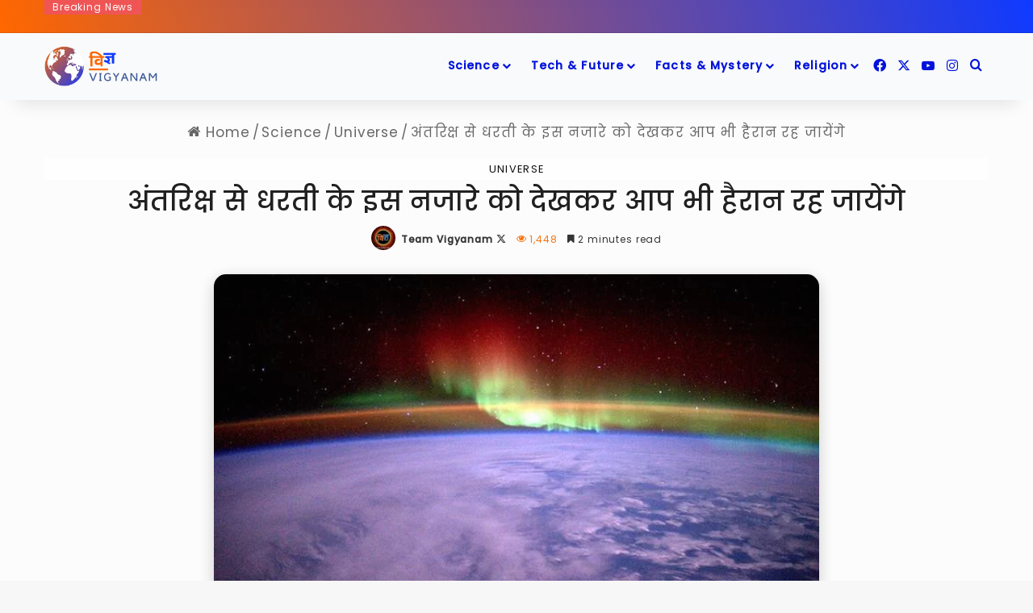

--- FILE ---
content_type: text/html; charset=UTF-8
request_url: https://vigyanam.com/best-pics-of-earth-from-space-by-alexander-gerst/
body_size: 38786
content:
<!DOCTYPE html>
<html lang="en-US" class="" data-skin="light" prefix="og: https://ogp.me/ns#">
<head>
	<meta charset="UTF-8" />
	<link rel="profile" href="https://gmpg.org/xfn/11" />
	
            <script data-no-defer="1" data-ezscrex="false" data-cfasync="false" data-pagespeed-no-defer data-cookieconsent="ignore">
                var ctPublicFunctions = {"_ajax_nonce":"d490f417dd","_rest_nonce":"681b4e4750","_ajax_url":"\/wp-admin\/admin-ajax.php","_rest_url":"https:\/\/vigyanam.com\/wp-json\/","data__cookies_type":"none","data__ajax_type":"rest","data__bot_detector_enabled":1,"data__frontend_data_log_enabled":1,"cookiePrefix":"","wprocket_detected":false,"host_url":"vigyanam.com","text__ee_click_to_select":"Click to select the whole data","text__ee_original_email":"The complete one is","text__ee_got_it":"Got it","text__ee_blocked":"Blocked","text__ee_cannot_connect":"Cannot connect","text__ee_cannot_decode":"Can not decode email. Unknown reason","text__ee_email_decoder":"CleanTalk email decoder","text__ee_wait_for_decoding":"The magic is on the way!","text__ee_decoding_process":"Please wait a few seconds while we decode the contact data."}
            </script>
        
            <script data-no-defer="1" data-ezscrex="false" data-cfasync="false" data-pagespeed-no-defer data-cookieconsent="ignore">
                var ctPublic = {"_ajax_nonce":"d490f417dd","settings__forms__check_internal":0,"settings__forms__check_external":0,"settings__forms__force_protection":0,"settings__forms__search_test":1,"settings__forms__wc_add_to_cart":0,"settings__data__bot_detector_enabled":1,"settings__sfw__anti_crawler":0,"blog_home":"https:\/\/vigyanam.com\/","pixel__setting":"3","pixel__enabled":false,"pixel__url":"https:\/\/moderate3-v4.cleantalk.org\/pixel\/7ecb403821e9e49b09be8406eaaca4a5.gif","data__email_check_before_post":1,"data__email_check_exist_post":0,"data__cookies_type":"none","data__key_is_ok":true,"data__visible_fields_required":true,"wl_brandname":"Anti-Spam by CleanTalk","wl_brandname_short":"CleanTalk","ct_checkjs_key":156607629,"emailEncoderPassKey":"3143723f805ae86dadfa6246f6bfde42","bot_detector_forms_excluded":"W10=","advancedCacheExists":false,"varnishCacheExists":false,"wc_ajax_add_to_cart":true}
            </script>
        
<!-- Search Engine Optimization by Rank Math - https://rankmath.com/ -->
<title>अंतरिक्ष से धरती का अद्भुत नजारा, Best Pics Of Earth From Space</title>
<meta name="description" content="Best Pics Of Earth From Space,  जर्मनी के अंतरिक्ष यात्री अलेक्जांडर गैर्स्ट हाल में ही अंतरिक्ष की सैर पर निकले हैं। जहां पर उन्होंंने पिछली बार अंतरिक्ष में 6 महीने गुजारे थे और वहीं से अंतरिक्ष से धरती का एक नजारा पेश किया था। आप भी इन्हीं तस्वीरों को जरूर देखिए.."/>
<meta name="robots" content="follow, index, max-snippet:-1, max-video-preview:-1, max-image-preview:large"/>
<link rel="canonical" href="https://vigyanam.com/best-pics-of-earth-from-space-by-alexander-gerst/" />
<meta property="og:locale" content="en_US" />
<meta property="og:type" content="article" />
<meta property="og:title" content="अंतरिक्ष से धरती का अद्भुत नजारा, Best Pics Of Earth From Space" />
<meta property="og:description" content="Best Pics Of Earth From Space,  जर्मनी के अंतरिक्ष यात्री अलेक्जांडर गैर्स्ट हाल में ही अंतरिक्ष की सैर पर निकले हैं। जहां पर उन्होंंने पिछली बार अंतरिक्ष में 6 महीने गुजारे थे और वहीं से अंतरिक्ष से धरती का एक नजारा पेश किया था। आप भी इन्हीं तस्वीरों को जरूर देखिए.." />
<meta property="og:url" content="https://vigyanam.com/best-pics-of-earth-from-space-by-alexander-gerst/" />
<meta property="og:site_name" content="Vigyanam - Everything Science In Hindi" />
<meta property="article:publisher" content="https://www.facebook.com/vigyanam/" />
<meta property="article:author" content="https://www.facebook.com/vigyanam/" />
<meta property="article:tag" content="Pictures" />
<meta property="article:tag" content="Space" />
<meta property="article:tag" content="अंतरिक्ष" />
<meta property="article:section" content="Universe" />
<meta property="og:image" content="https://vigyanam.com/wp-content/images/2018/06/17881374_303.jpg" />
<meta property="og:image:secure_url" content="https://vigyanam.com/wp-content/images/2018/06/17881374_303.jpg" />
<meta property="og:image:width" content="700" />
<meta property="og:image:height" content="394" />
<meta property="og:image:alt" content="Best Pics Of Earth From Space" />
<meta property="og:image:type" content="image/jpeg" />
<meta property="article:published_time" content="2018-06-09T09:37:58+05:30" />
<meta name="twitter:card" content="summary_large_image" />
<meta name="twitter:title" content="अंतरिक्ष से धरती का अद्भुत नजारा, Best Pics Of Earth From Space" />
<meta name="twitter:description" content="Best Pics Of Earth From Space,  जर्मनी के अंतरिक्ष यात्री अलेक्जांडर गैर्स्ट हाल में ही अंतरिक्ष की सैर पर निकले हैं। जहां पर उन्होंंने पिछली बार अंतरिक्ष में 6 महीने गुजारे थे और वहीं से अंतरिक्ष से धरती का एक नजारा पेश किया था। आप भी इन्हीं तस्वीरों को जरूर देखिए.." />
<meta name="twitter:site" content="@myvigyanam" />
<meta name="twitter:creator" content="@myvigyanam" />
<meta name="twitter:image" content="https://vigyanam.com/wp-content/images/2018/06/17881374_303.jpg" />
<meta name="twitter:label1" content="Written by" />
<meta name="twitter:data1" content="Team Vigyanam" />
<meta name="twitter:label2" content="Time to read" />
<meta name="twitter:data2" content="4 minutes" />
<script type="application/ld+json" class="rank-math-schema">{"@context":"https://schema.org","@graph":[{"@type":"Organization","@id":"https://vigyanam.com/#organization","name":"VIGYANAM","sameAs":["https://www.facebook.com/vigyanam/","https://twitter.com/myvigyanam"],"logo":{"@type":"ImageObject","@id":"https://vigyanam.com/#logo","url":"https://vigyanam.com/wp-content/images/2019/05/cropped-Vigyanam-Logo-Full-150x150.png","contentUrl":"https://vigyanam.com/wp-content/images/2019/05/cropped-Vigyanam-Logo-Full-150x150.png","caption":"Vigyanam - Everything Science In Hindi","inLanguage":"en-US"}},{"@type":"WebSite","@id":"https://vigyanam.com/#website","url":"https://vigyanam.com","name":"Vigyanam - Everything Science In Hindi","alternateName":"Vigyanam","publisher":{"@id":"https://vigyanam.com/#organization"},"inLanguage":"en-US"},{"@type":"ImageObject","@id":"https://vigyanam.com/wp-content/images/2018/06/17881374_303.jpg","url":"https://vigyanam.com/wp-content/images/2018/06/17881374_303.jpg","width":"700","height":"394","inLanguage":"en-US"},{"@type":"BreadcrumbList","@id":"https://vigyanam.com/best-pics-of-earth-from-space-by-alexander-gerst/#breadcrumb","itemListElement":[{"@type":"ListItem","position":"1","item":{"@id":"https://vigyanam.com"}},{"@type":"ListItem","position":"2","item":{"@id":"https://vigyanam.com/best-pics-of-earth-from-space-by-alexander-gerst/","name":"\u0905\u0902\u0924\u0930\u093f\u0915\u094d\u0937 \u0938\u0947 \u0927\u0930\u0924\u0940 \u0915\u0947 \u0907\u0938 \u0928\u091c\u093e\u0930\u0947 \u0915\u094b \u0926\u0947\u0916\u0915\u0930 \u0906\u092a \u092d\u0940 \u0939\u0948\u0930\u093e\u0928 \u0930\u0939 \u091c\u093e\u092f\u0947\u0902\u0917\u0947"}}]},{"@type":"WebPage","@id":"https://vigyanam.com/best-pics-of-earth-from-space-by-alexander-gerst/#webpage","url":"https://vigyanam.com/best-pics-of-earth-from-space-by-alexander-gerst/","name":"\u0905\u0902\u0924\u0930\u093f\u0915\u094d\u0937 \u0938\u0947 \u0927\u0930\u0924\u0940 \u0915\u093e \u0905\u0926\u094d\u092d\u0941\u0924 \u0928\u091c\u093e\u0930\u093e, Best Pics Of Earth From Space","datePublished":"2018-06-09T09:37:58+05:30","dateModified":"2018-06-09T09:37:58+05:30","isPartOf":{"@id":"https://vigyanam.com/#website"},"primaryImageOfPage":{"@id":"https://vigyanam.com/wp-content/images/2018/06/17881374_303.jpg"},"inLanguage":"en-US","breadcrumb":{"@id":"https://vigyanam.com/best-pics-of-earth-from-space-by-alexander-gerst/#breadcrumb"}},{"@type":"Person","@id":"https://vigyanam.com/author/vigyan/","name":"Team Vigyanam","url":"https://vigyanam.com/author/vigyan/","image":{"@type":"ImageObject","@id":"https://secure.gravatar.com/avatar/4a62172cc6fb8a68a04df128090dcf87dc8b1e9ffa65592247dddc1cb570997f?s=96&amp;d=mm&amp;r=g","url":"https://secure.gravatar.com/avatar/4a62172cc6fb8a68a04df128090dcf87dc8b1e9ffa65592247dddc1cb570997f?s=96&amp;d=mm&amp;r=g","caption":"Team Vigyanam","inLanguage":"en-US"},"sameAs":["https://www.facebook.com/vigyanam/","https://twitter.com/myvigyanam"],"worksFor":{"@id":"https://vigyanam.com/#organization"}},{"@type":"Article","headline":"\u0905\u0902\u0924\u0930\u093f\u0915\u094d\u0937 \u0938\u0947 \u0927\u0930\u0924\u0940 \u0915\u093e \u0905\u0926\u094d\u092d\u0941\u0924 \u0928\u091c\u093e\u0930\u093e, Best Pics Of Earth From Space","keywords":"Best Pics Of Earth From Space","datePublished":"2018-06-09T09:37:58+05:30","dateModified":"2018-06-09T09:37:58+05:30","author":{"@id":"https://vigyanam.com/author/vigyan/","name":"Team Vigyanam"},"publisher":{"@id":"https://vigyanam.com/#organization"},"description":"Best Pics Of Earth From Space,\u00a0 \u091c\u0930\u094d\u092e\u0928\u0940 \u0915\u0947 \u0905\u0902\u0924\u0930\u093f\u0915\u094d\u0937 \u092f\u093e\u0924\u094d\u0930\u0940\u00a0\u0905\u0932\u0947\u0915\u094d\u091c\u093e\u0902\u0921\u0930 \u0917\u0948\u0930\u094d\u0938\u094d\u091f \u0939\u093e\u0932 \u092e\u0947\u0902 \u0939\u0940 \u0905\u0902\u0924\u0930\u093f\u0915\u094d\u0937 \u0915\u0940 \u0938\u0948\u0930 \u092a\u0930 \u0928\u093f\u0915\u0932\u0947 \u0939\u0948\u0902\u0964 \u091c\u0939\u093e\u0902 \u092a\u0930 \u0909\u0928\u094d\u0939\u094b\u0902\u0902\u0928\u0947 \u092a\u093f\u091b\u0932\u0940 \u092c\u093e\u0930 \u0905\u0902\u0924\u0930\u093f\u0915\u094d\u0937 \u092e\u0947\u0902 6 \u092e\u0939\u0940\u0928\u0947 \u0917\u0941\u091c\u093e\u0930\u0947 \u0925\u0947 \u0914\u0930 \u0935\u0939\u0940\u0902 \u0938\u0947 \u0905\u0902\u0924\u0930\u093f\u0915\u094d\u0937 \u0938\u0947 \u0927\u0930\u0924\u0940 \u0915\u093e \u090f\u0915 \u0928\u091c\u093e\u0930\u093e \u092a\u0947\u0936 \u0915\u093f\u092f\u093e \u0925\u093e\u0964 \u0906\u092a \u092d\u0940 \u0907\u0928\u094d\u0939\u0940\u0902 \u0924\u0938\u094d\u0935\u0940\u0930\u094b\u0902 \u0915\u094b \u091c\u0930\u0942\u0930 \u0926\u0947\u0916\u093f\u090f..","name":"\u0905\u0902\u0924\u0930\u093f\u0915\u094d\u0937 \u0938\u0947 \u0927\u0930\u0924\u0940 \u0915\u093e \u0905\u0926\u094d\u092d\u0941\u0924 \u0928\u091c\u093e\u0930\u093e, Best Pics Of Earth From Space","@id":"https://vigyanam.com/best-pics-of-earth-from-space-by-alexander-gerst/#richSnippet","isPartOf":{"@id":"https://vigyanam.com/best-pics-of-earth-from-space-by-alexander-gerst/#webpage"},"image":{"@id":"https://vigyanam.com/wp-content/images/2018/06/17881374_303.jpg"},"inLanguage":"en-US","mainEntityOfPage":{"@id":"https://vigyanam.com/best-pics-of-earth-from-space-by-alexander-gerst/#webpage"}}]}</script>
<!-- /Rank Math WordPress SEO plugin -->

<link rel='dns-prefetch' href='//fd.cleantalk.org' />
<link rel="alternate" type="application/rss+xml" title="Vigyanam &raquo; Feed" href="https://vigyanam.com/feed/" />
<link rel="alternate" type="application/rss+xml" title="Vigyanam &raquo; Comments Feed" href="https://vigyanam.com/comments/feed/" />

		<style type="text/css">
			:root{				
			--tie-preset-gradient-1: linear-gradient(135deg, rgba(6, 147, 227, 1) 0%, rgb(155, 81, 224) 100%);
			--tie-preset-gradient-2: linear-gradient(135deg, rgb(122, 220, 180) 0%, rgb(0, 208, 130) 100%);
			--tie-preset-gradient-3: linear-gradient(135deg, rgba(252, 185, 0, 1) 0%, rgba(255, 105, 0, 1) 100%);
			--tie-preset-gradient-4: linear-gradient(135deg, rgba(255, 105, 0, 1) 0%, rgb(207, 46, 46) 100%);
			--tie-preset-gradient-5: linear-gradient(135deg, rgb(238, 238, 238) 0%, rgb(169, 184, 195) 100%);
			--tie-preset-gradient-6: linear-gradient(135deg, rgb(74, 234, 220) 0%, rgb(151, 120, 209) 20%, rgb(207, 42, 186) 40%, rgb(238, 44, 130) 60%, rgb(251, 105, 98) 80%, rgb(254, 248, 76) 100%);
			--tie-preset-gradient-7: linear-gradient(135deg, rgb(255, 206, 236) 0%, rgb(152, 150, 240) 100%);
			--tie-preset-gradient-8: linear-gradient(135deg, rgb(254, 205, 165) 0%, rgb(254, 45, 45) 50%, rgb(107, 0, 62) 100%);
			--tie-preset-gradient-9: linear-gradient(135deg, rgb(255, 203, 112) 0%, rgb(199, 81, 192) 50%, rgb(65, 88, 208) 100%);
			--tie-preset-gradient-10: linear-gradient(135deg, rgb(255, 245, 203) 0%, rgb(182, 227, 212) 50%, rgb(51, 167, 181) 100%);
			--tie-preset-gradient-11: linear-gradient(135deg, rgb(202, 248, 128) 0%, rgb(113, 206, 126) 100%);
			--tie-preset-gradient-12: linear-gradient(135deg, rgb(2, 3, 129) 0%, rgb(40, 116, 252) 100%);
			--tie-preset-gradient-13: linear-gradient(135deg, #4D34FA, #ad34fa);
			--tie-preset-gradient-14: linear-gradient(135deg, #0057FF, #31B5FF);
			--tie-preset-gradient-15: linear-gradient(135deg, #FF007A, #FF81BD);
			--tie-preset-gradient-16: linear-gradient(135deg, #14111E, #4B4462);
			--tie-preset-gradient-17: linear-gradient(135deg, #F32758, #FFC581);

			
					--main-nav-background: #FFFFFF;
					--main-nav-secondry-background: rgba(0,0,0,0.03);
					--main-nav-primary-color: #0088ff;
					--main-nav-contrast-primary-color: #FFFFFF;
					--main-nav-text-color: #2c2f34;
					--main-nav-secondry-text-color: rgba(0,0,0,0.5);
					--main-nav-main-border-color: rgba(0,0,0,0.1);
					--main-nav-secondry-border-color: rgba(0,0,0,0.08);
				--tie-buttons-radius: 8px;
			}
		</style>
	<link rel="alternate" title="oEmbed (JSON)" type="application/json+oembed" href="https://vigyanam.com/wp-json/oembed/1.0/embed?url=https%3A%2F%2Fvigyanam.com%2Fbest-pics-of-earth-from-space-by-alexander-gerst%2F" />
<link rel="alternate" title="oEmbed (XML)" type="text/xml+oembed" href="https://vigyanam.com/wp-json/oembed/1.0/embed?url=https%3A%2F%2Fvigyanam.com%2Fbest-pics-of-earth-from-space-by-alexander-gerst%2F&#038;format=xml" />
<meta name="viewport" content="width=device-width, initial-scale=1.0" /><style id='wp-img-auto-sizes-contain-inline-css' type='text/css'>
img:is([sizes=auto i],[sizes^="auto," i]){contain-intrinsic-size:3000px 1500px}
/*# sourceURL=wp-img-auto-sizes-contain-inline-css */
</style>
<style id='wp-emoji-styles-inline-css' type='text/css'>

	img.wp-smiley, img.emoji {
		display: inline !important;
		border: none !important;
		box-shadow: none !important;
		height: 1em !important;
		width: 1em !important;
		margin: 0 0.07em !important;
		vertical-align: -0.1em !important;
		background: none !important;
		padding: 0 !important;
	}
/*# sourceURL=wp-emoji-styles-inline-css */
</style>
<style id='wp-block-library-inline-css' type='text/css'>
:root{--wp-block-synced-color:#7a00df;--wp-block-synced-color--rgb:122,0,223;--wp-bound-block-color:var(--wp-block-synced-color);--wp-editor-canvas-background:#ddd;--wp-admin-theme-color:#007cba;--wp-admin-theme-color--rgb:0,124,186;--wp-admin-theme-color-darker-10:#006ba1;--wp-admin-theme-color-darker-10--rgb:0,107,160.5;--wp-admin-theme-color-darker-20:#005a87;--wp-admin-theme-color-darker-20--rgb:0,90,135;--wp-admin-border-width-focus:2px}@media (min-resolution:192dpi){:root{--wp-admin-border-width-focus:1.5px}}.wp-element-button{cursor:pointer}:root .has-very-light-gray-background-color{background-color:#eee}:root .has-very-dark-gray-background-color{background-color:#313131}:root .has-very-light-gray-color{color:#eee}:root .has-very-dark-gray-color{color:#313131}:root .has-vivid-green-cyan-to-vivid-cyan-blue-gradient-background{background:linear-gradient(135deg,#00d084,#0693e3)}:root .has-purple-crush-gradient-background{background:linear-gradient(135deg,#34e2e4,#4721fb 50%,#ab1dfe)}:root .has-hazy-dawn-gradient-background{background:linear-gradient(135deg,#faaca8,#dad0ec)}:root .has-subdued-olive-gradient-background{background:linear-gradient(135deg,#fafae1,#67a671)}:root .has-atomic-cream-gradient-background{background:linear-gradient(135deg,#fdd79a,#004a59)}:root .has-nightshade-gradient-background{background:linear-gradient(135deg,#330968,#31cdcf)}:root .has-midnight-gradient-background{background:linear-gradient(135deg,#020381,#2874fc)}:root{--wp--preset--font-size--normal:16px;--wp--preset--font-size--huge:42px}.has-regular-font-size{font-size:1em}.has-larger-font-size{font-size:2.625em}.has-normal-font-size{font-size:var(--wp--preset--font-size--normal)}.has-huge-font-size{font-size:var(--wp--preset--font-size--huge)}.has-text-align-center{text-align:center}.has-text-align-left{text-align:left}.has-text-align-right{text-align:right}.has-fit-text{white-space:nowrap!important}#end-resizable-editor-section{display:none}.aligncenter{clear:both}.items-justified-left{justify-content:flex-start}.items-justified-center{justify-content:center}.items-justified-right{justify-content:flex-end}.items-justified-space-between{justify-content:space-between}.screen-reader-text{border:0;clip-path:inset(50%);height:1px;margin:-1px;overflow:hidden;padding:0;position:absolute;width:1px;word-wrap:normal!important}.screen-reader-text:focus{background-color:#ddd;clip-path:none;color:#444;display:block;font-size:1em;height:auto;left:5px;line-height:normal;padding:15px 23px 14px;text-decoration:none;top:5px;width:auto;z-index:100000}html :where(.has-border-color){border-style:solid}html :where([style*=border-top-color]){border-top-style:solid}html :where([style*=border-right-color]){border-right-style:solid}html :where([style*=border-bottom-color]){border-bottom-style:solid}html :where([style*=border-left-color]){border-left-style:solid}html :where([style*=border-width]){border-style:solid}html :where([style*=border-top-width]){border-top-style:solid}html :where([style*=border-right-width]){border-right-style:solid}html :where([style*=border-bottom-width]){border-bottom-style:solid}html :where([style*=border-left-width]){border-left-style:solid}html :where(img[class*=wp-image-]){height:auto;max-width:100%}:where(figure){margin:0 0 1em}html :where(.is-position-sticky){--wp-admin--admin-bar--position-offset:var(--wp-admin--admin-bar--height,0px)}@media screen and (max-width:600px){html :where(.is-position-sticky){--wp-admin--admin-bar--position-offset:0px}}

/*# sourceURL=wp-block-library-inline-css */
</style><style id='global-styles-inline-css' type='text/css'>
:root{--wp--preset--aspect-ratio--square: 1;--wp--preset--aspect-ratio--4-3: 4/3;--wp--preset--aspect-ratio--3-4: 3/4;--wp--preset--aspect-ratio--3-2: 3/2;--wp--preset--aspect-ratio--2-3: 2/3;--wp--preset--aspect-ratio--16-9: 16/9;--wp--preset--aspect-ratio--9-16: 9/16;--wp--preset--color--black: #000000;--wp--preset--color--cyan-bluish-gray: #abb8c3;--wp--preset--color--white: #ffffff;--wp--preset--color--pale-pink: #f78da7;--wp--preset--color--vivid-red: #cf2e2e;--wp--preset--color--luminous-vivid-orange: #ff6900;--wp--preset--color--luminous-vivid-amber: #fcb900;--wp--preset--color--light-green-cyan: #7bdcb5;--wp--preset--color--vivid-green-cyan: #00d084;--wp--preset--color--pale-cyan-blue: #8ed1fc;--wp--preset--color--vivid-cyan-blue: #0693e3;--wp--preset--color--vivid-purple: #9b51e0;--wp--preset--color--global-color: #0f3aff;--wp--preset--gradient--vivid-cyan-blue-to-vivid-purple: linear-gradient(135deg,rgb(6,147,227) 0%,rgb(155,81,224) 100%);--wp--preset--gradient--light-green-cyan-to-vivid-green-cyan: linear-gradient(135deg,rgb(122,220,180) 0%,rgb(0,208,130) 100%);--wp--preset--gradient--luminous-vivid-amber-to-luminous-vivid-orange: linear-gradient(135deg,rgb(252,185,0) 0%,rgb(255,105,0) 100%);--wp--preset--gradient--luminous-vivid-orange-to-vivid-red: linear-gradient(135deg,rgb(255,105,0) 0%,rgb(207,46,46) 100%);--wp--preset--gradient--very-light-gray-to-cyan-bluish-gray: linear-gradient(135deg,rgb(238,238,238) 0%,rgb(169,184,195) 100%);--wp--preset--gradient--cool-to-warm-spectrum: linear-gradient(135deg,rgb(74,234,220) 0%,rgb(151,120,209) 20%,rgb(207,42,186) 40%,rgb(238,44,130) 60%,rgb(251,105,98) 80%,rgb(254,248,76) 100%);--wp--preset--gradient--blush-light-purple: linear-gradient(135deg,rgb(255,206,236) 0%,rgb(152,150,240) 100%);--wp--preset--gradient--blush-bordeaux: linear-gradient(135deg,rgb(254,205,165) 0%,rgb(254,45,45) 50%,rgb(107,0,62) 100%);--wp--preset--gradient--luminous-dusk: linear-gradient(135deg,rgb(255,203,112) 0%,rgb(199,81,192) 50%,rgb(65,88,208) 100%);--wp--preset--gradient--pale-ocean: linear-gradient(135deg,rgb(255,245,203) 0%,rgb(182,227,212) 50%,rgb(51,167,181) 100%);--wp--preset--gradient--electric-grass: linear-gradient(135deg,rgb(202,248,128) 0%,rgb(113,206,126) 100%);--wp--preset--gradient--midnight: linear-gradient(135deg,rgb(2,3,129) 0%,rgb(40,116,252) 100%);--wp--preset--font-size--small: 13px;--wp--preset--font-size--medium: 20px;--wp--preset--font-size--large: 36px;--wp--preset--font-size--x-large: 42px;--wp--preset--spacing--20: 0.44rem;--wp--preset--spacing--30: 0.67rem;--wp--preset--spacing--40: 1rem;--wp--preset--spacing--50: 1.5rem;--wp--preset--spacing--60: 2.25rem;--wp--preset--spacing--70: 3.38rem;--wp--preset--spacing--80: 5.06rem;--wp--preset--shadow--natural: 6px 6px 9px rgba(0, 0, 0, 0.2);--wp--preset--shadow--deep: 12px 12px 50px rgba(0, 0, 0, 0.4);--wp--preset--shadow--sharp: 6px 6px 0px rgba(0, 0, 0, 0.2);--wp--preset--shadow--outlined: 6px 6px 0px -3px rgb(255, 255, 255), 6px 6px rgb(0, 0, 0);--wp--preset--shadow--crisp: 6px 6px 0px rgb(0, 0, 0);}:where(.is-layout-flex){gap: 0.5em;}:where(.is-layout-grid){gap: 0.5em;}body .is-layout-flex{display: flex;}.is-layout-flex{flex-wrap: wrap;align-items: center;}.is-layout-flex > :is(*, div){margin: 0;}body .is-layout-grid{display: grid;}.is-layout-grid > :is(*, div){margin: 0;}:where(.wp-block-columns.is-layout-flex){gap: 2em;}:where(.wp-block-columns.is-layout-grid){gap: 2em;}:where(.wp-block-post-template.is-layout-flex){gap: 1.25em;}:where(.wp-block-post-template.is-layout-grid){gap: 1.25em;}.has-black-color{color: var(--wp--preset--color--black) !important;}.has-cyan-bluish-gray-color{color: var(--wp--preset--color--cyan-bluish-gray) !important;}.has-white-color{color: var(--wp--preset--color--white) !important;}.has-pale-pink-color{color: var(--wp--preset--color--pale-pink) !important;}.has-vivid-red-color{color: var(--wp--preset--color--vivid-red) !important;}.has-luminous-vivid-orange-color{color: var(--wp--preset--color--luminous-vivid-orange) !important;}.has-luminous-vivid-amber-color{color: var(--wp--preset--color--luminous-vivid-amber) !important;}.has-light-green-cyan-color{color: var(--wp--preset--color--light-green-cyan) !important;}.has-vivid-green-cyan-color{color: var(--wp--preset--color--vivid-green-cyan) !important;}.has-pale-cyan-blue-color{color: var(--wp--preset--color--pale-cyan-blue) !important;}.has-vivid-cyan-blue-color{color: var(--wp--preset--color--vivid-cyan-blue) !important;}.has-vivid-purple-color{color: var(--wp--preset--color--vivid-purple) !important;}.has-black-background-color{background-color: var(--wp--preset--color--black) !important;}.has-cyan-bluish-gray-background-color{background-color: var(--wp--preset--color--cyan-bluish-gray) !important;}.has-white-background-color{background-color: var(--wp--preset--color--white) !important;}.has-pale-pink-background-color{background-color: var(--wp--preset--color--pale-pink) !important;}.has-vivid-red-background-color{background-color: var(--wp--preset--color--vivid-red) !important;}.has-luminous-vivid-orange-background-color{background-color: var(--wp--preset--color--luminous-vivid-orange) !important;}.has-luminous-vivid-amber-background-color{background-color: var(--wp--preset--color--luminous-vivid-amber) !important;}.has-light-green-cyan-background-color{background-color: var(--wp--preset--color--light-green-cyan) !important;}.has-vivid-green-cyan-background-color{background-color: var(--wp--preset--color--vivid-green-cyan) !important;}.has-pale-cyan-blue-background-color{background-color: var(--wp--preset--color--pale-cyan-blue) !important;}.has-vivid-cyan-blue-background-color{background-color: var(--wp--preset--color--vivid-cyan-blue) !important;}.has-vivid-purple-background-color{background-color: var(--wp--preset--color--vivid-purple) !important;}.has-black-border-color{border-color: var(--wp--preset--color--black) !important;}.has-cyan-bluish-gray-border-color{border-color: var(--wp--preset--color--cyan-bluish-gray) !important;}.has-white-border-color{border-color: var(--wp--preset--color--white) !important;}.has-pale-pink-border-color{border-color: var(--wp--preset--color--pale-pink) !important;}.has-vivid-red-border-color{border-color: var(--wp--preset--color--vivid-red) !important;}.has-luminous-vivid-orange-border-color{border-color: var(--wp--preset--color--luminous-vivid-orange) !important;}.has-luminous-vivid-amber-border-color{border-color: var(--wp--preset--color--luminous-vivid-amber) !important;}.has-light-green-cyan-border-color{border-color: var(--wp--preset--color--light-green-cyan) !important;}.has-vivid-green-cyan-border-color{border-color: var(--wp--preset--color--vivid-green-cyan) !important;}.has-pale-cyan-blue-border-color{border-color: var(--wp--preset--color--pale-cyan-blue) !important;}.has-vivid-cyan-blue-border-color{border-color: var(--wp--preset--color--vivid-cyan-blue) !important;}.has-vivid-purple-border-color{border-color: var(--wp--preset--color--vivid-purple) !important;}.has-vivid-cyan-blue-to-vivid-purple-gradient-background{background: var(--wp--preset--gradient--vivid-cyan-blue-to-vivid-purple) !important;}.has-light-green-cyan-to-vivid-green-cyan-gradient-background{background: var(--wp--preset--gradient--light-green-cyan-to-vivid-green-cyan) !important;}.has-luminous-vivid-amber-to-luminous-vivid-orange-gradient-background{background: var(--wp--preset--gradient--luminous-vivid-amber-to-luminous-vivid-orange) !important;}.has-luminous-vivid-orange-to-vivid-red-gradient-background{background: var(--wp--preset--gradient--luminous-vivid-orange-to-vivid-red) !important;}.has-very-light-gray-to-cyan-bluish-gray-gradient-background{background: var(--wp--preset--gradient--very-light-gray-to-cyan-bluish-gray) !important;}.has-cool-to-warm-spectrum-gradient-background{background: var(--wp--preset--gradient--cool-to-warm-spectrum) !important;}.has-blush-light-purple-gradient-background{background: var(--wp--preset--gradient--blush-light-purple) !important;}.has-blush-bordeaux-gradient-background{background: var(--wp--preset--gradient--blush-bordeaux) !important;}.has-luminous-dusk-gradient-background{background: var(--wp--preset--gradient--luminous-dusk) !important;}.has-pale-ocean-gradient-background{background: var(--wp--preset--gradient--pale-ocean) !important;}.has-electric-grass-gradient-background{background: var(--wp--preset--gradient--electric-grass) !important;}.has-midnight-gradient-background{background: var(--wp--preset--gradient--midnight) !important;}.has-small-font-size{font-size: var(--wp--preset--font-size--small) !important;}.has-medium-font-size{font-size: var(--wp--preset--font-size--medium) !important;}.has-large-font-size{font-size: var(--wp--preset--font-size--large) !important;}.has-x-large-font-size{font-size: var(--wp--preset--font-size--x-large) !important;}
/*# sourceURL=global-styles-inline-css */
</style>

<style id='classic-theme-styles-inline-css' type='text/css'>
/*! This file is auto-generated */
.wp-block-button__link{color:#fff;background-color:#32373c;border-radius:9999px;box-shadow:none;text-decoration:none;padding:calc(.667em + 2px) calc(1.333em + 2px);font-size:1.125em}.wp-block-file__button{background:#32373c;color:#fff;text-decoration:none}
/*# sourceURL=/wp-includes/css/classic-themes.min.css */
</style>
<link rel='stylesheet' id='cleantalk-public-css-css' href='https://vigyanam.com/wp-content/plugins/cleantalk-spam-protect/css/cleantalk-public.min.css?ver=6.70.1_1766672976' type='text/css' media='all' />
<link rel='stylesheet' id='cleantalk-email-decoder-css-css' href='https://vigyanam.com/wp-content/plugins/cleantalk-spam-protect/css/cleantalk-email-decoder.min.css?ver=6.70.1_1766672976' type='text/css' media='all' />
<link rel='stylesheet' id='ppress-frontend-css' href='https://vigyanam.com/wp-content/plugins/wp-user-avatar/assets/css/frontend.min.css?ver=4.16.8' type='text/css' media='all' />
<link rel='stylesheet' id='ppress-flatpickr-css' href='https://vigyanam.com/wp-content/plugins/wp-user-avatar/assets/flatpickr/flatpickr.min.css?ver=4.16.8' type='text/css' media='all' />
<link rel='stylesheet' id='ppress-select2-css' href='https://vigyanam.com/wp-content/plugins/wp-user-avatar/assets/select2/select2.min.css?ver=6.9' type='text/css' media='all' />
<link rel='stylesheet' id='ez-toc-css' href='https://vigyanam.com/wp-content/plugins/easy-table-of-contents/assets/css/screen.min.css?ver=2.0.80' type='text/css' media='all' />
<style id='ez-toc-inline-css' type='text/css'>
div#ez-toc-container .ez-toc-title {font-size: 95%;}div#ez-toc-container .ez-toc-title {font-weight: 500;}div#ez-toc-container ul li , div#ez-toc-container ul li a {font-size: 95%;}div#ez-toc-container ul li , div#ez-toc-container ul li a {font-weight: 500;}div#ez-toc-container nav ul ul li {font-size: 90%;}.ez-toc-box-title {font-weight: bold; margin-bottom: 10px; text-align: center; text-transform: uppercase; letter-spacing: 1px; color: #666; padding-bottom: 5px;position:absolute;top:-4%;left:5%;background-color: inherit;transition: top 0.3s ease;}.ez-toc-box-title.toc-closed {top:-25%;}
/*# sourceURL=ez-toc-inline-css */
</style>
<link rel='stylesheet' id='tie-css-base-css' href='https://vigyanam.com/wp-content/themes/jannah/assets/css/base.min.css?ver=7.6.2' type='text/css' media='all' />
<link rel='stylesheet' id='tie-css-styles-css' href='https://vigyanam.com/wp-content/themes/jannah/assets/css/style.min.css?ver=7.6.2' type='text/css' media='all' />
<link rel='stylesheet' id='tie-css-widgets-css' href='https://vigyanam.com/wp-content/themes/jannah/assets/css/widgets.min.css?ver=7.6.2' type='text/css' media='all' />
<link rel='stylesheet' id='tie-css-helpers-css' href='https://vigyanam.com/wp-content/themes/jannah/assets/css/helpers.min.css?ver=7.6.2' type='text/css' media='all' />
<link rel='stylesheet' id='tie-fontawesome5-css' href='https://vigyanam.com/wp-content/themes/jannah/assets/css/fontawesome.css?ver=7.6.2' type='text/css' media='all' />
<link rel='stylesheet' id='tie-css-ilightbox-css' href='https://vigyanam.com/wp-content/themes/jannah/assets/ilightbox/dark-skin/skin.css?ver=7.6.2' type='text/css' media='all' />
<link rel='stylesheet' id='tie-css-shortcodes-css' href='https://vigyanam.com/wp-content/themes/jannah/assets/css/plugins/shortcodes.min.css?ver=7.6.2' type='text/css' media='all' />
<link rel='stylesheet' id='tie-css-single-css' href='https://vigyanam.com/wp-content/themes/jannah/assets/css/single.min.css?ver=7.6.2' type='text/css' media='all' />
<link rel='stylesheet' id='tie-css-print-css' href='https://vigyanam.com/wp-content/themes/jannah/assets/css/print.css?ver=7.6.2' type='text/css' media='print' />
<link rel='stylesheet' id='tie-theme-child-css-css' href='https://vigyanam.com/wp-content/themes/jannah-child/style.css?ver=6.9' type='text/css' media='all' />
<style id='tie-theme-child-css-inline-css' type='text/css'>
.wf-active body{font-family: 'Poppins';}.wf-active .logo-text,.wf-active h1,.wf-active h2,.wf-active h3,.wf-active h4,.wf-active h5,.wf-active h6,.wf-active .the-subtitle{font-family: 'Poppins';}.wf-active #main-nav .main-menu > ul > li > a{font-family: 'Poppins';}.wf-active blockquote p{font-family: 'Poppins';}body{font-size: 17px;font-weight: 400;}#main-nav .main-menu > ul > li > a{font-weight: 600;}#main-nav{line-height: 1.5em}#main-nav .main-menu > ul ul li a{font-weight: 500;line-height: 1.5;}#mobile-menu li a{font-weight: 500;line-height: 1.5;}.breaking .breaking-title{font-weight: 400;line-height: 1.5;}.ticker-wrapper .ticker-content{font-weight: 400;line-height: 1.5;}.entry-header h1.entry-title{font-size: 34px;font-weight: 500;line-height: 1.25;}h1.page-title{font-weight: 500;line-height: 1.5;}#the-post .entry-content,#the-post .entry-content p{font-size: 18px;font-weight: 400;letter-spacing: 0.1px;}#the-post .entry-content blockquote,#the-post .entry-content blockquote p{font-weight: 400;}#tie-wrapper .mag-box-title h3{font-size: 15px;font-weight: 700;line-height: 1.5;}@media (min-width: 768px){.section-title.section-title-default,.section-title-centered{font-weight: 700;line-height: 1.5;}}@media (min-width: 768px){.section-title-big{font-weight: 700;}}#footer .widget-title .the-subtitle{line-height: 1.5;}.entry h1{font-weight: 500;}.entry h2{font-weight: 500;}.entry h3{font-weight: 500;}.entry h4{font-size: 22px;font-weight: 600;}.entry h5{font-size: 18px;font-weight: 500;}.entry h6{font-weight: 500;}#tie-wrapper .widget-title .the-subtitle,#tie-wrapper #comments-title,#tie-wrapper .comment-reply-title,#tie-wrapper .woocommerce-tabs .panel h2,#tie-wrapper .related.products h2,#tie-wrapper #bbpress-forums #new-post > fieldset.bbp-form > legend,#tie-wrapper .entry-content .review-box-header{font-size: 22px;font-weight: 700;line-height: 1.5;}.post-widget-body .post-title,.timeline-widget ul li h3,.posts-list-half-posts li .post-title{font-size: 17px;font-weight: 700;}#tie-wrapper .media-page-layout .thumb-title,#tie-wrapper .mag-box.full-width-img-news-box .posts-items>li .post-title,#tie-wrapper .miscellaneous-box .posts-items>li:first-child .post-title,#tie-wrapper .big-thumb-left-box .posts-items li:first-child .post-title{font-size: 15px;font-weight: 700;}#tie-wrapper .mag-box.wide-post-box .posts-items>li:nth-child(n) .post-title,#tie-wrapper .mag-box.big-post-left-box li:first-child .post-title,#tie-wrapper .mag-box.big-post-top-box li:first-child .post-title,#tie-wrapper .mag-box.half-box li:first-child .post-title,#tie-wrapper .mag-box.big-posts-box .posts-items>li:nth-child(n) .post-title,#tie-wrapper .mag-box.mini-posts-box .posts-items>li:nth-child(n) .post-title,#tie-wrapper .mag-box.latest-poroducts-box .products .product h2{font-weight: 700;}#tie-wrapper .mag-box.big-post-left-box li:not(:first-child) .post-title,#tie-wrapper .mag-box.big-post-top-box li:not(:first-child) .post-title,#tie-wrapper .mag-box.half-box li:not(:first-child) .post-title,#tie-wrapper .mag-box.big-thumb-left-box li:not(:first-child) .post-title,#tie-wrapper .mag-box.scrolling-box .slide .post-title,#tie-wrapper .mag-box.miscellaneous-box li:not(:first-child) .post-title{font-weight: 700;}@media (min-width: 992px){.full-width .fullwidth-slider-wrapper .thumb-overlay .thumb-content .thumb-title,.full-width .wide-next-prev-slider-wrapper .thumb-overlay .thumb-content .thumb-title,.full-width .wide-slider-with-navfor-wrapper .thumb-overlay .thumb-content .thumb-title,.full-width .boxed-slider-wrapper .thumb-overlay .thumb-title{font-weight: 700;}}@media (min-width: 992px){.has-sidebar .fullwidth-slider-wrapper .thumb-overlay .thumb-content .thumb-title,.has-sidebar .wide-next-prev-slider-wrapper .thumb-overlay .thumb-content .thumb-title,.has-sidebar .wide-slider-with-navfor-wrapper .thumb-overlay .thumb-content .thumb-title,.has-sidebar .boxed-slider-wrapper .thumb-overlay .thumb-title{font-weight: 700;}}@media (min-width: 768px){#tie-wrapper .main-slider.tie-slider-10 .slide .grid-item:nth-child(1) .thumb-title,#tie-wrapper .main-slider.tie-slider-17 .slide .grid-item:nth-child(1) .thumb-title,#tie-wrapper .main-slider.tie-slider-14 .slide .grid-item:nth-child(1) .thumb-title,#tie-wrapper .main-slider.tie-slider-13 .slide .grid-item:nth-child(1) .thumb-title,#tie-wrapper .main-slider.tie-slider-16 .slide .grid-item:nth-child(1) .thumb-title,#tie-wrapper .main-slider.tie-slider-9 .thumb-overlay .thumb-title,#tie-wrapper .wide-slider-three-slids-wrapper .thumb-title{font-weight: 700;}}@media (min-width: 768px){#tie-wrapper .boxed-slider-three-slides-wrapper .slide .thumb-title,#tie-wrapper .tie-slider-10 .slide .grid-item:nth-child(n+2) .thumb-title,#tie-wrapper .tie-slider-17 .slide .grid-item:nth-child(n+2) .thumb-title,#tie-wrapper .tie-slider-14 .slide .grid-item:nth-child(n+2) .thumb-title,#tie-wrapper .tie-slider-13 .slide .grid-item:nth-child(n+2) .thumb-title,#tie-wrapper .tie-slider-16 .slide .grid-item:nth-child(n+2) .thumb-title,#tie-wrapper .tie-slider-12 .grid-item:nth-child(n) .thumb-overlay .thumb-title,#tie-wrapper .main-slider.tie-slider-11 .thumb-overlay .thumb-title,#tie-wrapper .tie-slider-15 .thumb-overlay .thumb-title,#tie-wrapper .tie-slider-7 .slide .thumb-title{font-weight: 700;}}.background-overlay {background-attachment: fixed;background-color: rgba(0,0,0,0.5);}:root:root{--brand-color: #0f3aff;--dark-brand-color: #0008cd;--bright-color: #FFFFFF;--base-color: #2c2f34;}#reading-position-indicator{box-shadow: 0 0 10px rgba( 15,58,255,0.7);}:root:root{--brand-color: #0f3aff;--dark-brand-color: #0008cd;--bright-color: #FFFFFF;--base-color: #2c2f34;}#reading-position-indicator{box-shadow: 0 0 10px rgba( 15,58,255,0.7);}#tie-container a.post-title:hover,#tie-container .post-title a:hover,#tie-container .thumb-overlay .thumb-title a:hover{background-size: 100% 2px;text-decoration: none !important;}a.post-title,.post-title a{background-image: linear-gradient(to bottom,#000 0%,#000 98%);background-size: 0 1px;background-repeat: no-repeat;background-position: left 100%;color: #000;}.dark-skin a.post-title,.dark-skin .post-title a{color: #fff;background-image: linear-gradient(to bottom,#fff 0%,#fff 98%);}#header-notification-bar{background: var( --tie-preset-gradient-13 );}#header-notification-bar{--tie-buttons-color: #FFFFFF;--tie-buttons-border-color: #FFFFFF;--tie-buttons-hover-color: #e1e1e1;--tie-buttons-hover-text: #000000;}#header-notification-bar{--tie-buttons-text: #000000;}#top-nav,#top-nav .sub-menu,#top-nav .comp-sub-menu,#top-nav .ticker-content,#top-nav .ticker-swipe,.top-nav-boxed #top-nav .topbar-wrapper,.top-nav-dark .top-menu ul,#autocomplete-suggestions.search-in-top-nav{background-color : #001c99;}#top-nav *,#autocomplete-suggestions.search-in-top-nav{border-color: rgba( #FFFFFF,0.08);}#top-nav .icon-basecloud-bg:after{color: #001c99;}#top-nav a:not(:hover),#top-nav input,#top-nav #search-submit,#top-nav .fa-spinner,#top-nav .dropdown-social-icons li a span,#top-nav .components > li .social-link:not(:hover) span,#autocomplete-suggestions.search-in-top-nav a{color: #f6f7f9;}#top-nav input::-moz-placeholder{color: #f6f7f9;}#top-nav input:-moz-placeholder{color: #f6f7f9;}#top-nav input:-ms-input-placeholder{color: #f6f7f9;}#top-nav input::-webkit-input-placeholder{color: #f6f7f9;}#top-nav,.search-in-top-nav{--tie-buttons-color: #ffffff;--tie-buttons-border-color: #ffffff;--tie-buttons-text: #000000;--tie-buttons-hover-color: #e1e1e1;}#top-nav a:hover,#top-nav .menu li:hover > a,#top-nav .menu > .tie-current-menu > a,#top-nav .components > li:hover > a,#top-nav .components #search-submit:hover,#autocomplete-suggestions.search-in-top-nav .post-title a:hover{color: #ffffff;}#top-nav,#top-nav .comp-sub-menu,#top-nav .tie-weather-widget{color: #ffffff;}#autocomplete-suggestions.search-in-top-nav .post-meta,#autocomplete-suggestions.search-in-top-nav .post-meta a:not(:hover){color: rgba( 255,255,255,0.7 );}#top-nav .weather-icon .icon-cloud,#top-nav .weather-icon .icon-basecloud-bg,#top-nav .weather-icon .icon-cloud-behind{color: #ffffff !important;}#main-nav,#main-nav .menu-sub-content,#main-nav .comp-sub-menu,#main-nav ul.cats-vertical li a.is-active,#main-nav ul.cats-vertical li a:hover,#autocomplete-suggestions.search-in-main-nav{background-color: #f9fafb;}#main-nav{border-width: 0;}#theme-header #main-nav:not(.fixed-nav){bottom: 0;}#main-nav .icon-basecloud-bg:after{color: #f9fafb;}#autocomplete-suggestions.search-in-main-nav{border-color: rgba(0,0,0,0.07);}.main-nav-boxed #main-nav .main-menu-wrapper{border-width: 0;}#main-nav a:not(:hover),#main-nav a.social-link:not(:hover) span,#main-nav .dropdown-social-icons li a span,#autocomplete-suggestions.search-in-main-nav a{color: #0012db;}.main-nav,.search-in-main-nav{--main-nav-primary-color: #0f3aff;--tie-buttons-color: #0f3aff;--tie-buttons-border-color: #0f3aff;--tie-buttons-text: #FFFFFF;--tie-buttons-hover-color: #001ce1;}#main-nav .mega-links-head:after,#main-nav .cats-horizontal a.is-active,#main-nav .cats-horizontal a:hover,#main-nav .spinner > div{background-color: #0f3aff;}#main-nav .menu ul li:hover > a,#main-nav .menu ul li.current-menu-item:not(.mega-link-column) > a,#main-nav .components a:hover,#main-nav .components > li:hover > a,#main-nav #search-submit:hover,#main-nav .cats-vertical a.is-active,#main-nav .cats-vertical a:hover,#main-nav .mega-menu .post-meta a:hover,#main-nav .mega-menu .post-box-title a:hover,#autocomplete-suggestions.search-in-main-nav a:hover,#main-nav .spinner-circle:after{color: #0f3aff;}#main-nav .menu > li.tie-current-menu > a,#main-nav .menu > li:hover > a,.theme-header #main-nav .mega-menu .cats-horizontal a.is-active,.theme-header #main-nav .mega-menu .cats-horizontal a:hover{color: #FFFFFF;}#main-nav .menu > li.tie-current-menu > a:before,#main-nav .menu > li:hover > a:before{border-top-color: #FFFFFF;}#main-nav,#main-nav input,#main-nav #search-submit,#main-nav .fa-spinner,#main-nav .comp-sub-menu,#main-nav .tie-weather-widget{color: #4b4f56;}#main-nav input::-moz-placeholder{color: #4b4f56;}#main-nav input:-moz-placeholder{color: #4b4f56;}#main-nav input:-ms-input-placeholder{color: #4b4f56;}#main-nav input::-webkit-input-placeholder{color: #4b4f56;}#main-nav .mega-menu .post-meta,#main-nav .mega-menu .post-meta a,#autocomplete-suggestions.search-in-main-nav .post-meta{color: rgba(75,79,86,0.6);}#main-nav .weather-icon .icon-cloud,#main-nav .weather-icon .icon-basecloud-bg,#main-nav .weather-icon .icon-cloud-behind{color: #4b4f56 !important;}#footer{background-color: #f6f7f9;}#site-info{background-color: #001c99;}#footer .posts-list-counter .posts-list-items li.widget-post-list:before{border-color: #f6f7f9;}#footer .timeline-widget a .date:before{border-color: rgba(246,247,249,0.8);}#footer .footer-boxed-widget-area,#footer textarea,#footer input:not([type=submit]),#footer select,#footer code,#footer kbd,#footer pre,#footer samp,#footer .show-more-button,#footer .slider-links .tie-slider-nav span,#footer #wp-calendar,#footer #wp-calendar tbody td,#footer #wp-calendar thead th,#footer .widget.buddypress .item-options a{border-color: rgba(0,0,0,0.1);}#footer .social-statistics-widget .white-bg li.social-icons-item a,#footer .widget_tag_cloud .tagcloud a,#footer .latest-tweets-widget .slider-links .tie-slider-nav span,#footer .widget_layered_nav_filters a{border-color: rgba(0,0,0,0.1);}#footer .social-statistics-widget .white-bg li:before{background: rgba(0,0,0,0.1);}.site-footer #wp-calendar tbody td{background: rgba(0,0,0,0.02);}#footer .white-bg .social-icons-item a span.followers span,#footer .circle-three-cols .social-icons-item a .followers-num,#footer .circle-three-cols .social-icons-item a .followers-name{color: rgba(0,0,0,0.8);}#footer .timeline-widget ul:before,#footer .timeline-widget a:not(:hover) .date:before{background-color: #d8d9db;}#footer .widget-title,#footer .widget-title a:not(:hover){color: #0c0c0c;}#footer,#footer textarea,#footer input:not([type='submit']),#footer select,#footer #wp-calendar tbody,#footer .tie-slider-nav li span:not(:hover),#footer .widget_categories li a:before,#footer .widget_product_categories li a:before,#footer .widget_layered_nav li a:before,#footer .widget_archive li a:before,#footer .widget_nav_menu li a:before,#footer .widget_meta li a:before,#footer .widget_pages li a:before,#footer .widget_recent_entries li a:before,#footer .widget_display_forums li a:before,#footer .widget_display_views li a:before,#footer .widget_rss li a:before,#footer .widget_display_stats dt:before,#footer .subscribe-widget-content h3,#footer .about-author .social-icons a:not(:hover) span{color: #3f3f3f;}#footer post-widget-body .meta-item,#footer .post-meta,#footer .stream-title,#footer.dark-skin .timeline-widget .date,#footer .wp-caption .wp-caption-text,#footer .rss-date{color: rgba(63,63,63,0.7);}#footer input::-moz-placeholder{color: #3f3f3f;}#footer input:-moz-placeholder{color: #3f3f3f;}#footer input:-ms-input-placeholder{color: #3f3f3f;}#footer input::-webkit-input-placeholder{color: #3f3f3f;}.site-footer.dark-skin a:not(:hover){color: #001c99;}.site-footer.dark-skin a:hover,#footer .stars-rating-active,#footer .twitter-icon-wrap span,.block-head-4.magazine2 #footer .tabs li a{color: #1a00e2;}#footer .circle_bar{stroke: #1a00e2;}#footer .widget.buddypress .item-options a.selected,#footer .widget.buddypress .item-options a.loading,#footer .tie-slider-nav span:hover,.block-head-4.magazine2 #footer .tabs{border-color: #1a00e2;}.magazine2:not(.block-head-4) #footer .tabs a:hover,.magazine2:not(.block-head-4) #footer .tabs .active a,.magazine1 #footer .tabs a:hover,.magazine1 #footer .tabs .active a,.block-head-4.magazine2 #footer .tabs.tabs .active a,.block-head-4.magazine2 #footer .tabs > .active a:before,.block-head-4.magazine2 #footer .tabs > li.active:nth-child(n) a:after,#footer .digital-rating-static,#footer .timeline-widget li a:hover .date:before,#footer #wp-calendar #today,#footer .posts-list-counter .posts-list-items li.widget-post-list:before,#footer .cat-counter span,#footer.dark-skin .the-global-title:after,#footer .button,#footer [type='submit'],#footer .spinner > div,#footer .widget.buddypress .item-options a.selected,#footer .widget.buddypress .item-options a.loading,#footer .tie-slider-nav span:hover,#footer .fullwidth-area .tagcloud a:hover{background-color: #1a00e2;color: #FFFFFF;}.block-head-4.magazine2 #footer .tabs li a:hover{color: #0000c4;}.block-head-4.magazine2 #footer .tabs.tabs .active a:hover,#footer .widget.buddypress .item-options a.selected,#footer .widget.buddypress .item-options a.loading,#footer .tie-slider-nav span:hover{color: #FFFFFF !important;}#footer .button:hover,#footer [type='submit']:hover{background-color: #0000c4;color: #FFFFFF;}#site-info,#site-info ul.social-icons li a:not(:hover) span{color: #e8e8e8;}#footer .site-info a:not(:hover){color: #e8e8e8;}a#go-to-top{background-color: #001c99;}a#go-to-top{color: #ffffff;}.meta-views.meta-item .tie-icon-fire:before{content: "\f06e" !important;}@media (max-width: 991px){.side-aside.normal-side{background: #0f3aff;background: -webkit-linear-gradient(135deg,#001c99,#0f3aff );background: -moz-linear-gradient(135deg,#001c99,#0f3aff );background: -o-linear-gradient(135deg,#001c99,#0f3aff );background: linear-gradient(135deg,#0f3aff,#001c99 );}}
/*# sourceURL=tie-theme-child-css-inline-css */
</style>
<script type="text/javascript" src="https://vigyanam.com/wp-content/plugins/cleantalk-spam-protect/js/apbct-public-bundle.min.js?ver=6.70.1_1766672976" id="apbct-public-bundle.min-js-js"></script>
<script type="text/javascript" src="https://fd.cleantalk.org/ct-bot-detector-wrapper.js?ver=6.70.1" id="ct_bot_detector-js" defer="defer" data-wp-strategy="defer"></script>
<script type="text/javascript" src="https://vigyanam.com/wp-includes/js/jquery/jquery.min.js?ver=3.7.1" id="jquery-core-js"></script>
<script type="text/javascript" src="https://vigyanam.com/wp-includes/js/jquery/jquery-migrate.min.js?ver=3.4.1" id="jquery-migrate-js"></script>
<script type="text/javascript" src="https://vigyanam.com/wp-content/plugins/wp-user-avatar/assets/flatpickr/flatpickr.min.js?ver=4.16.8" id="ppress-flatpickr-js"></script>
<script type="text/javascript" src="https://vigyanam.com/wp-content/plugins/wp-user-avatar/assets/select2/select2.min.js?ver=4.16.8" id="ppress-select2-js"></script>
<link rel="https://api.w.org/" href="https://vigyanam.com/wp-json/" /><link rel="alternate" title="JSON" type="application/json" href="https://vigyanam.com/wp-json/wp/v2/posts/6430" /><link rel="EditURI" type="application/rsd+xml" title="RSD" href="https://vigyanam.com/xmlrpc.php?rsd" />
<meta name="generator" content="WordPress 6.9" />
<link rel='shortlink' href='https://vigyanam.com/?p=6430' />
<style type="text/css">
.feedzy-rss-link-icon:after {
	content: url("https://vigyanam.com/wp-content/plugins/feedzy-rss-feeds/img/external-link.png");
	margin-left: 3px;
}
</style>
		<meta http-equiv="X-UA-Compatible" content="IE=edge">
<meta name="theme-color" content="#f9fafb" />      <meta name="onesignal" content="wordpress-plugin"/>
            <script>

      window.OneSignalDeferred = window.OneSignalDeferred || [];

      OneSignalDeferred.push(function(OneSignal) {
        var oneSignal_options = {};
        window._oneSignalInitOptions = oneSignal_options;

        oneSignal_options['serviceWorkerParam'] = { scope: '/' };
oneSignal_options['serviceWorkerPath'] = 'OneSignalSDKWorker.js.php';

        OneSignal.Notifications.setDefaultUrl("https://vigyanam.com");

        oneSignal_options['wordpress'] = true;
oneSignal_options['appId'] = 'e6afd07a-6bb6-4639-a67e-19929574e9e8';
oneSignal_options['allowLocalhostAsSecureOrigin'] = true;
oneSignal_options['welcomeNotification'] = { };
oneSignal_options['welcomeNotification']['title'] = "";
oneSignal_options['welcomeNotification']['message'] = "";
oneSignal_options['path'] = "https://vigyanam.com/wp-content/plugins/onesignal-free-web-push-notifications/sdk_files/";
oneSignal_options['promptOptions'] = { };
oneSignal_options['notifyButton'] = { };
oneSignal_options['notifyButton']['enable'] = true;
oneSignal_options['notifyButton']['position'] = 'bottom-right';
oneSignal_options['notifyButton']['theme'] = 'default';
oneSignal_options['notifyButton']['size'] = 'medium';
oneSignal_options['notifyButton']['displayPredicate'] = function() {
              return !OneSignal.User.PushSubscription.optedIn;
            };
oneSignal_options['notifyButton']['showCredit'] = true;
oneSignal_options['notifyButton']['text'] = {};
              OneSignal.init(window._oneSignalInitOptions);
              OneSignal.Slidedown.promptPush()      });

      function documentInitOneSignal() {
        var oneSignal_elements = document.getElementsByClassName("OneSignal-prompt");

        var oneSignalLinkClickHandler = function(event) { OneSignal.Notifications.requestPermission(); event.preventDefault(); };        for(var i = 0; i < oneSignal_elements.length; i++)
          oneSignal_elements[i].addEventListener('click', oneSignalLinkClickHandler, false);
      }

      if (document.readyState === 'complete') {
           documentInitOneSignal();
      }
      else {
           window.addEventListener("load", function(event){
               documentInitOneSignal();
          });
      }
    </script>
<link rel="icon" href="https://vigyanam.com/wp-content/images/2019/05/cropped-Vigyanam-Favicon-32x32.png" sizes="32x32" />
<link rel="icon" href="https://vigyanam.com/wp-content/images/2019/05/cropped-Vigyanam-Favicon-192x192.png" sizes="192x192" />
<link rel="apple-touch-icon" href="https://vigyanam.com/wp-content/images/2019/05/cropped-Vigyanam-Favicon-180x180.png" />
<meta name="msapplication-TileImage" content="https://vigyanam.com/wp-content/images/2019/05/cropped-Vigyanam-Favicon-270x270.png" />

<!-- BEGIN Analytics Insights v6.3.11 - https://wordpress.org/plugins/analytics-insights/ -->
<script async src="https://www.googletagmanager.com/gtag/js?id=G-6PT3QM7PSG"></script>
<script>
  window.dataLayer = window.dataLayer || [];
  function gtag(){dataLayer.push(arguments);}
  gtag('js', new Date());
  gtag('config', 'G-6PT3QM7PSG');
  if (window.performance) {
    var timeSincePageLoad = Math.round(performance.now());
    gtag('event', 'timing_complete', {
      'name': 'load',
      'value': timeSincePageLoad,
      'event_category': 'JS Dependencies'
    });
  }
</script>
<!-- END Analytics Insights -->
</head>

<body id="tie-body" class="wp-singular post-template-default single single-post postid-6430 single-format-standard wp-custom-logo wp-theme-jannah wp-child-theme-jannah-child wrapper-has-shadow block-head-2 magazine2 is-thumb-overlay-disabled is-desktop is-header-layout-1 one-column-no-sidebar post-layout-3 wide-title-narrow-media hide_breaking_news">



<div class="background-overlay">

	<div id="tie-container" class="site tie-container">

		
		<div id="tie-wrapper">
			
<header id="theme-header" class="theme-header header-layout-1 main-nav-light main-nav-default-light main-nav-below no-stream-item top-nav-active top-nav-dark top-nav-default-dark top-nav-above has-shadow has-normal-width-logo has-custom-sticky-logo mobile-header-centered">
	
<nav id="top-nav"  class="has-breaking-components top-nav header-nav has-breaking-news" aria-label="Secondary Navigation">
	<div class="container">
		<div class="topbar-wrapper">

			
			<div class="tie-alignleft">
				
<div class="breaking up-down-controls">

	<span class="breaking-title">
		<span class="tie-icon-bolt breaking-icon" aria-hidden="true"></span>
		<span class="breaking-title-text">Breaking News</span>
	</span>

	<ul id="breaking-news-in-header" class="breaking-news" data-type="slideUp">

		
							<li class="news-item">
								<a href="https://vigyanam.com/nasa-can-see-dark-matter/">नासा को दिखाई दे रहा है &#8220;Dark Matter&#8221;! &#8211; Nasa Can See Dark Matter!</a>
							</li>

							
							<li class="news-item">
								<a href="https://vigyanam.com/why-suns-atmosphere-is-so-hot/">आखिर सूर्य इतना गर्म क्यों है? &#8211; Why Sun&#8217;s Atmosphere Is So Hot?</a>
							</li>

							
							<li class="news-item">
								<a href="https://vigyanam.com/new-type-5-diabetes/">इन्सानों को हो रही है एक नई बीमारी! &#8211; New Type 5 Diabetes!</a>
							</li>

							
							<li class="news-item">
								<a href="https://vigyanam.com/human-stem-cells-in-space/">अन्तरिक्ष में इंसानी &#8220;Stem Cell&#8221; के ऊपर है बहुत खतरा! &#8211; Human Stem Cells In Space</a>
							</li>

							
							<li class="news-item">
								<a href="https://vigyanam.com/from-m87-to-earth/">M87 से पृथ्वी तक की यात्रा – 5 करोड़ साल का अद्भुत सफर</a>
							</li>

							
	</ul>
</div><!-- #breaking /-->
			</div><!-- .tie-alignleft /-->

			<div class="tie-alignright">
				<ul class="components"></ul><!-- Components -->			</div><!-- .tie-alignright /-->

		</div><!-- .topbar-wrapper /-->
	</div><!-- .container /-->
</nav><!-- #top-nav /-->

<div class="main-nav-wrapper">
	<nav id="main-nav" data-skin="search-in-main-nav" class="main-nav header-nav live-search-parent menu-style-default menu-style-solid-bg" style="line-height:82px" aria-label="Primary Navigation">
		<div class="container">

			<div class="main-menu-wrapper">

				<div id="mobile-header-components-area_1" class="mobile-header-components"><ul class="components"><li class="mobile-component_search custom-menu-link">
				<a href="#" class="tie-search-trigger-mobile">
					<span class="tie-icon-search tie-search-icon" aria-hidden="true"></span>
					<span class="screen-reader-text">Search for</span>
				</a>
			</li></ul></div>
						<div class="header-layout-1-logo" style="width:140px">
							
		<div id="logo" class="image-logo" style="margin-top: 7px; margin-bottom: 7px;">

			
			<a title="Vigyanam" href="https://vigyanam.com/">
				
				<picture class="tie-logo-default tie-logo-picture">
					
					<source class="tie-logo-source-default tie-logo-source" srcset="https://vigyanam.com/wp-content/images/2019/05/Vigyanam-Logo.png 2x, https://vigyanam.com/wp-content/images/2019/05/Vigyanam-Logo-Full.png 1x">
					<img class="tie-logo-img-default tie-logo-img" src="https://vigyanam.com/wp-content/images/2019/05/Vigyanam-Logo-Full.png" alt="Vigyanam" width="140" height="68" style="max-height:68px; width: auto;" />
				</picture>
						</a>

			
		</div><!-- #logo /-->

								</div>

						<div id="mobile-header-components-area_2" class="mobile-header-components"><ul class="components"><li class="mobile-component_menu custom-menu-link"><a href="#" id="mobile-menu-icon" class=""><span class="tie-mobile-menu-icon nav-icon is-layout-1"></span><span class="screen-reader-text">Menu</span></a></li></ul></div>
				<div id="menu-components-wrap">

					
		<div id="sticky-logo" class="image-logo">

			
			<a title="Vigyanam" href="https://vigyanam.com/">
				
				<picture class="tie-logo-default tie-logo-picture">
					<source class="tie-logo-source-default tie-logo-source" srcset="https://vigyanam.com/wp-content/images/2019/05/Vigyanam-Logo.png">
					<img class="tie-logo-img-default tie-logo-img" src="https://vigyanam.com/wp-content/images/2019/05/Vigyanam-Logo.png" alt="Vigyanam" style="max-height:49px; width: auto;" />
				</picture>
						</a>

			
		</div><!-- #Sticky-logo /-->

		<div class="flex-placeholder"></div>
		
					<div class="main-menu main-menu-wrap">
						<div id="main-nav-menu" class="main-menu header-menu"><ul id="menu-main-menu" class="menu"><li id="menu-item-82" class="menu-item menu-item-type-taxonomy menu-item-object-category current-post-ancestor menu-item-has-children menu-item-82 mega-menu mega-recent-featured mega-menu-posts " data-id="2" ><a href="https://vigyanam.com/science/">Science</a>
<div class="mega-menu-block menu-sub-content"  >

<ul class="mega-recent-featured-list sub-list">
	<li id="menu-item-4090" class="menu-item menu-item-type-taxonomy menu-item-object-category menu-item-4090"><a href="https://vigyanam.com/science/physics/">Physics</a></li>
	<li id="menu-item-4091" class="menu-item menu-item-type-taxonomy menu-item-object-category current-post-ancestor current-menu-parent current-post-parent menu-item-4091"><a href="https://vigyanam.com/science/universe/">Universe</a></li>
	<li id="menu-item-4088" class="menu-item menu-item-type-taxonomy menu-item-object-category menu-item-4088"><a href="https://vigyanam.com/science/chemistry/">Chemistry</a></li>
	<li id="menu-item-4089" class="menu-item menu-item-type-taxonomy menu-item-object-category menu-item-4089"><a href="https://vigyanam.com/science/environment-science/">Environment</a></li>
	<li id="menu-item-4093" class="menu-item menu-item-type-taxonomy menu-item-object-category menu-item-4093"><a href="https://vigyanam.com/science/health/">Health</a></li>
</ul>

<div class="mega-menu-content">
<div class="mega-ajax-content">
</div><!-- .mega-ajax-content -->

</div><!-- .mega-menu-content -->

</div><!-- .mega-menu-block --> 
</li>
<li id="menu-item-9409" class="menu-item menu-item-type-taxonomy menu-item-object-category menu-item-9409 mega-menu mega-recent-featured mega-menu-posts " data-id="2081" ><a href="https://vigyanam.com/tech-and-future/">Tech &amp; Future</a>
<div class="mega-menu-block menu-sub-content"  >

<div class="mega-menu-content">
<div class="mega-ajax-content">
</div><!-- .mega-ajax-content -->

</div><!-- .mega-menu-content -->

</div><!-- .mega-menu-block --> 
</li>
<li id="menu-item-79" class="menu-item menu-item-type-taxonomy menu-item-object-category menu-item-79 mega-menu mega-recent-featured mega-menu-posts " data-id="11" ><a href="https://vigyanam.com/facts-and-mystery/">Facts &amp; Mystery</a>
<div class="mega-menu-block menu-sub-content"  >

<div class="mega-menu-content">
<div class="mega-ajax-content">
</div><!-- .mega-ajax-content -->

</div><!-- .mega-menu-content -->

</div><!-- .mega-menu-block --> 
</li>
<li id="menu-item-80" class="menu-item menu-item-type-taxonomy menu-item-object-category menu-item-80 mega-menu mega-recent-featured mega-menu-posts " data-id="1" ><a href="https://vigyanam.com/mythology-and-religion/">Religion</a>
<div class="mega-menu-block menu-sub-content"  >

<div class="mega-menu-content">
<div class="mega-ajax-content">
</div><!-- .mega-ajax-content -->

</div><!-- .mega-menu-content -->

</div><!-- .mega-menu-block --> 
</li>
</ul></div>					</div><!-- .main-menu /-->

					<ul class="components"> <li class="social-icons-item"><a class="social-link facebook-social-icon" rel="external noopener nofollow" target="_blank" href="https://facebook.com/vigyanam"><span class="tie-social-icon tie-icon-facebook"></span><span class="screen-reader-text">Facebook</span></a></li><li class="social-icons-item"><a class="social-link twitter-social-icon" rel="external noopener nofollow" target="_blank" href="https://twitter.com/myth_sci"><span class="tie-social-icon tie-icon-twitter"></span><span class="screen-reader-text">X</span></a></li><li class="social-icons-item"><a class="social-link youtube-social-icon" rel="external noopener nofollow" target="_blank" href="https://youtube.com/scimyth"><span class="tie-social-icon tie-icon-youtube"></span><span class="screen-reader-text">YouTube</span></a></li><li class="social-icons-item"><a class="social-link instagram-social-icon" rel="external noopener nofollow" target="_blank" href="https://instagram.com/scimyth"><span class="tie-social-icon tie-icon-instagram"></span><span class="screen-reader-text">Instagram</span></a></li> 			<li class="search-compact-icon menu-item custom-menu-link">
				<a href="#" class="tie-search-trigger">
					<span class="tie-icon-search tie-search-icon" aria-hidden="true"></span>
					<span class="screen-reader-text">Search for</span>
				</a>
			</li>
			</ul><!-- Components -->
				</div><!-- #menu-components-wrap /-->
			</div><!-- .main-menu-wrapper /-->
		</div><!-- .container /-->

			</nav><!-- #main-nav /-->
</div><!-- .main-nav-wrapper /-->

</header>


			<div class="container fullwidth-entry-title-wrapper">
				<div class="container-wrapper fullwidth-entry-title">
<header class="entry-header-outer">

	<nav id="breadcrumb"><a href="https://vigyanam.com/"><span class="tie-icon-home" aria-hidden="true"></span> Home</a><em class="delimiter">/</em><a href="https://vigyanam.com/science/">Science</a><em class="delimiter">/</em><a href="https://vigyanam.com/science/universe/">Universe</a><em class="delimiter">/</em><span class="current">अंतरिक्ष से धरती के इस नजारे को देखकर आप भी हैरान रह जायेंगे</span></nav><script type="application/ld+json">{"@context":"http:\/\/schema.org","@type":"BreadcrumbList","@id":"#Breadcrumb","itemListElement":[{"@type":"ListItem","position":1,"item":{"name":"Home","@id":"https:\/\/vigyanam.com\/"}},{"@type":"ListItem","position":2,"item":{"name":"Science","@id":"https:\/\/vigyanam.com\/science\/"}},{"@type":"ListItem","position":3,"item":{"name":"Universe","@id":"https:\/\/vigyanam.com\/science\/universe\/"}}]}</script>
	<div class="entry-header">

		<span class="post-cat-wrap"><a class="post-cat tie-cat-1144" href="https://vigyanam.com/science/universe/">Universe</a></span>
		<h1 class="post-title entry-title">
			अंतरिक्ष से धरती के इस नजारे को देखकर आप भी हैरान रह जायेंगे		</h1>

		<div class="single-post-meta post-meta clearfix"><span class="author-meta single-author with-avatars"><span class="meta-item meta-author-wrapper meta-author-1">
						<span class="meta-author-avatar">
							<a href="https://vigyanam.com/author/vigyan/"><img alt='Photo of Team Vigyanam' src='https://secure.gravatar.com/avatar/4a62172cc6fb8a68a04df128090dcf87dc8b1e9ffa65592247dddc1cb570997f?s=140&#038;d=mm&#038;r=g' srcset='https://secure.gravatar.com/avatar/4a62172cc6fb8a68a04df128090dcf87dc8b1e9ffa65592247dddc1cb570997f?s=280&#038;d=mm&#038;r=g 2x' class='avatar avatar-140 photo' height='140' width='140' decoding='async'/></a>
						</span>
					<span class="meta-author"><a href="https://vigyanam.com/author/vigyan/" class="author-name tie-icon" title="Team Vigyanam">Team Vigyanam</a></span>
							<a href="http://myvigyanam" class="author-twitter-link" target="_blank" rel="nofollow noopener" title="Follow on X">
								<span class="tie-icon-twitter" aria-hidden="true"></span>
								<span class="screen-reader-text">Follow on X</span>
							</a>
						</span></span><div class="tie-alignright"><span class="meta-views meta-item warm"><span class="tie-icon-fire" aria-hidden="true"></span> 1,448 </span><span class="meta-reading-time meta-item"><span class="tie-icon-bookmark" aria-hidden="true"></span> 2 minutes read</span> </div></div><!-- .post-meta -->	</div><!-- .entry-header /-->

	
	
</header><!-- .entry-header-outer /-->


				</div>
			</div>
		<div id="content" class="site-content container"><div id="main-content-row" class="tie-row main-content-row">

<div class="main-content tie-col-md-8 tie-col-xs-12" role="main">

	
	<article id="the-post" class="container-wrapper post-content tie-standard">

		<div  class="featured-area"><div class="featured-area-inner"><figure class="single-featured-image"><img width="700" height="394" src="https://vigyanam.com/wp-content/images/2018/06/17881374_303.jpg" class="attachment-jannah-image-post size-jannah-image-post wp-post-image" alt="" data-main-img="1" decoding="async" fetchpriority="high" srcset="https://vigyanam.com/wp-content/images/2018/06/17881374_303.jpg 700w, https://vigyanam.com/wp-content/images/2018/06/17881374_303-300x169.jpg 300w, https://vigyanam.com/wp-content/images/2018/06/17881374_303-594x334.jpg 594w" sizes="(max-width: 700px) 100vw, 700px" /></figure></div></div>

		<div id="share-buttons-top" class="share-buttons share-buttons-top">
			<div class="share-links  share-centered icons-only share-rounded">
										<div class="share-title">
							<span class="tie-icon-share" aria-hidden="true"></span>
							<span> Share</span>
						</div>
						
				<a href="https://www.facebook.com/sharer.php?u=https://vigyanam.com/best-pics-of-earth-from-space-by-alexander-gerst/" rel="external noopener nofollow" title="Facebook" target="_blank" class="facebook-share-btn " data-raw="https://www.facebook.com/sharer.php?u={post_link}">
					<span class="share-btn-icon tie-icon-facebook"></span> <span class="screen-reader-text">Facebook</span>
				</a>
				<a href="https://x.com/intent/post?text=%E0%A4%85%E0%A4%82%E0%A4%A4%E0%A4%B0%E0%A4%BF%E0%A4%95%E0%A5%8D%E0%A4%B7%20%E0%A4%B8%E0%A5%87%20%E0%A4%A7%E0%A4%B0%E0%A4%A4%E0%A5%80%20%E0%A4%95%E0%A5%87%20%E0%A4%87%E0%A4%B8%20%E0%A4%A8%E0%A4%9C%E0%A4%BE%E0%A4%B0%E0%A5%87%20%E0%A4%95%E0%A5%8B%20%E0%A4%A6%E0%A5%87%E0%A4%96%E0%A4%95%E0%A4%B0%20%E0%A4%86%E0%A4%AA%20%E0%A4%AD%E0%A5%80%20%E0%A4%B9%E0%A5%88%E0%A4%B0%E0%A4%BE%E0%A4%A8%20%E0%A4%B0%E0%A4%B9%20%E0%A4%9C%E0%A4%BE%E0%A4%AF%E0%A5%87%E0%A4%82%E0%A4%97%E0%A5%87&#038;url=https://vigyanam.com/best-pics-of-earth-from-space-by-alexander-gerst/" rel="external noopener nofollow" title="X" target="_blank" class="twitter-share-btn " data-raw="https://x.com/intent/post?text={post_title}&amp;url={post_link}">
					<span class="share-btn-icon tie-icon-twitter"></span> <span class="screen-reader-text">X</span>
				</a>
				<a href="https://pinterest.com/pin/create/button/?url=https://vigyanam.com/best-pics-of-earth-from-space-by-alexander-gerst/&#038;description=%E0%A4%85%E0%A4%82%E0%A4%A4%E0%A4%B0%E0%A4%BF%E0%A4%95%E0%A5%8D%E0%A4%B7%20%E0%A4%B8%E0%A5%87%20%E0%A4%A7%E0%A4%B0%E0%A4%A4%E0%A5%80%20%E0%A4%95%E0%A5%87%20%E0%A4%87%E0%A4%B8%20%E0%A4%A8%E0%A4%9C%E0%A4%BE%E0%A4%B0%E0%A5%87%20%E0%A4%95%E0%A5%8B%20%E0%A4%A6%E0%A5%87%E0%A4%96%E0%A4%95%E0%A4%B0%20%E0%A4%86%E0%A4%AA%20%E0%A4%AD%E0%A5%80%20%E0%A4%B9%E0%A5%88%E0%A4%B0%E0%A4%BE%E0%A4%A8%20%E0%A4%B0%E0%A4%B9%20%E0%A4%9C%E0%A4%BE%E0%A4%AF%E0%A5%87%E0%A4%82%E0%A4%97%E0%A5%87&#038;media=https://vigyanam.com/wp-content/images/2018/06/17881374_303.jpg" rel="external noopener nofollow" title="Pinterest" target="_blank" class="pinterest-share-btn " data-raw="https://pinterest.com/pin/create/button/?url={post_link}&amp;description={post_title}&amp;media={post_img}">
					<span class="share-btn-icon tie-icon-pinterest"></span> <span class="screen-reader-text">Pinterest</span>
				</a>
				<a href="https://reddit.com/submit?url=https://vigyanam.com/best-pics-of-earth-from-space-by-alexander-gerst/&#038;title=%E0%A4%85%E0%A4%82%E0%A4%A4%E0%A4%B0%E0%A4%BF%E0%A4%95%E0%A5%8D%E0%A4%B7%20%E0%A4%B8%E0%A5%87%20%E0%A4%A7%E0%A4%B0%E0%A4%A4%E0%A5%80%20%E0%A4%95%E0%A5%87%20%E0%A4%87%E0%A4%B8%20%E0%A4%A8%E0%A4%9C%E0%A4%BE%E0%A4%B0%E0%A5%87%20%E0%A4%95%E0%A5%8B%20%E0%A4%A6%E0%A5%87%E0%A4%96%E0%A4%95%E0%A4%B0%20%E0%A4%86%E0%A4%AA%20%E0%A4%AD%E0%A5%80%20%E0%A4%B9%E0%A5%88%E0%A4%B0%E0%A4%BE%E0%A4%A8%20%E0%A4%B0%E0%A4%B9%20%E0%A4%9C%E0%A4%BE%E0%A4%AF%E0%A5%87%E0%A4%82%E0%A4%97%E0%A5%87" rel="external noopener nofollow" title="Reddit" target="_blank" class="reddit-share-btn " data-raw="https://reddit.com/submit?url={post_link}&amp;title={post_title}">
					<span class="share-btn-icon tie-icon-reddit"></span> <span class="screen-reader-text">Reddit</span>
				</a>
				<a href="https://api.whatsapp.com/send?text=%E0%A4%85%E0%A4%82%E0%A4%A4%E0%A4%B0%E0%A4%BF%E0%A4%95%E0%A5%8D%E0%A4%B7%20%E0%A4%B8%E0%A5%87%20%E0%A4%A7%E0%A4%B0%E0%A4%A4%E0%A5%80%20%E0%A4%95%E0%A5%87%20%E0%A4%87%E0%A4%B8%20%E0%A4%A8%E0%A4%9C%E0%A4%BE%E0%A4%B0%E0%A5%87%20%E0%A4%95%E0%A5%8B%20%E0%A4%A6%E0%A5%87%E0%A4%96%E0%A4%95%E0%A4%B0%20%E0%A4%86%E0%A4%AA%20%E0%A4%AD%E0%A5%80%20%E0%A4%B9%E0%A5%88%E0%A4%B0%E0%A4%BE%E0%A4%A8%20%E0%A4%B0%E0%A4%B9%20%E0%A4%9C%E0%A4%BE%E0%A4%AF%E0%A5%87%E0%A4%82%E0%A4%97%E0%A5%87%20https://vigyanam.com/best-pics-of-earth-from-space-by-alexander-gerst/" rel="external noopener nofollow" title="WhatsApp" target="_blank" class="whatsapp-share-btn " data-raw="https://api.whatsapp.com/send?text={post_title}%20{post_link}">
					<span class="share-btn-icon tie-icon-whatsapp"></span> <span class="screen-reader-text">WhatsApp</span>
				</a>
				<a href="mailto:?subject=%E0%A4%85%E0%A4%82%E0%A4%A4%E0%A4%B0%E0%A4%BF%E0%A4%95%E0%A5%8D%E0%A4%B7%20%E0%A4%B8%E0%A5%87%20%E0%A4%A7%E0%A4%B0%E0%A4%A4%E0%A5%80%20%E0%A4%95%E0%A5%87%20%E0%A4%87%E0%A4%B8%20%E0%A4%A8%E0%A4%9C%E0%A4%BE%E0%A4%B0%E0%A5%87%20%E0%A4%95%E0%A5%8B%20%E0%A4%A6%E0%A5%87%E0%A4%96%E0%A4%95%E0%A4%B0%20%E0%A4%86%E0%A4%AA%20%E0%A4%AD%E0%A5%80%20%E0%A4%B9%E0%A5%88%E0%A4%B0%E0%A4%BE%E0%A4%A8%20%E0%A4%B0%E0%A4%B9%20%E0%A4%9C%E0%A4%BE%E0%A4%AF%E0%A5%87%E0%A4%82%E0%A4%97%E0%A5%87&#038;body=https://vigyanam.com/best-pics-of-earth-from-space-by-alexander-gerst/" rel="external noopener nofollow" title="Share via Email" target="_blank" class="email-share-btn " data-raw="mailto:?subject={post_title}&amp;body={post_link}">
					<span class="share-btn-icon tie-icon-envelope"></span> <span class="screen-reader-text">Share via Email</span>
				</a>			</div><!-- .share-links /-->
		</div><!-- .share-buttons /-->

		
		<div class="entry-content entry clearfix">

			
			<p>Best Pics Of Earth From Space,  जर्मनी के अंतरिक्ष यात्री अलेक्जांडर गैर्स्ट हाल में ही अंतरिक्ष की सैर पर निकले हैं। जहां पर उन्होंंने पिछली बार अंतरिक्ष (Space)  में 6 महीने गुजारे थे और वहीं से अंतरिक्ष से धरती का एक नजारा पेश किया था। आप भी इन्हीं तस्वीरों को जरूर देखिए..</p>
<div id="ez-toc-container" class="ez-toc-v2_0_80 counter-hierarchy ez-toc-counter ez-toc-grey ez-toc-container-direction">
<p class="ez-toc-title" style="cursor:inherit">विषय - सूची </p>
<label for="ez-toc-cssicon-toggle-item-697091be84888" class="ez-toc-cssicon-toggle-label"><span class=""><span class="eztoc-hide" style="display:none;">Toggle</span><span class="ez-toc-icon-toggle-span"><svg style="fill: #999;color:#999" xmlns="http://www.w3.org/2000/svg" class="list-377408" width="20px" height="20px" viewBox="0 0 24 24" fill="none"><path d="M6 6H4v2h2V6zm14 0H8v2h12V6zM4 11h2v2H4v-2zm16 0H8v2h12v-2zM4 16h2v2H4v-2zm16 0H8v2h12v-2z" fill="currentColor"></path></svg><svg style="fill: #999;color:#999" class="arrow-unsorted-368013" xmlns="http://www.w3.org/2000/svg" width="10px" height="10px" viewBox="0 0 24 24" version="1.2" baseProfile="tiny"><path d="M18.2 9.3l-6.2-6.3-6.2 6.3c-.2.2-.3.4-.3.7s.1.5.3.7c.2.2.4.3.7.3h11c.3 0 .5-.1.7-.3.2-.2.3-.5.3-.7s-.1-.5-.3-.7zM5.8 14.7l6.2 6.3 6.2-6.3c.2-.2.3-.5.3-.7s-.1-.5-.3-.7c-.2-.2-.4-.3-.7-.3h-11c-.3 0-.5.1-.7.3-.2.2-.3.5-.3.7s.1.5.3.7z"/></svg></span></span></label><input type="checkbox"  id="ez-toc-cssicon-toggle-item-697091be84888"  aria-label="Toggle" /><nav><ul class='ez-toc-list ez-toc-list-level-1 ' ><li class='ez-toc-page-1 ez-toc-heading-level-2'><a class="ez-toc-link ez-toc-heading-1" href="#%E0%A4%B5%E0%A4%BF%E0%A4%9C%E0%A5%8D%E0%A4%9E%E0%A4%BE%E0%A4%A8_%E0%A4%B8%E0%A5%87_%E0%A4%9C%E0%A5%8D%E0%A4%AF%E0%A4%BE%E0%A4%A6%E0%A4%BE" >विज्ञान से ज्यादा</a></li><li class='ez-toc-page-1 ez-toc-heading-level-2'><a class="ez-toc-link ez-toc-heading-2" href="#%E0%A4%B6%E0%A4%AC%E0%A5%8D%E0%A4%A6%E0%A5%8B%E0%A4%82_%E0%A4%AE%E0%A5%87%E0%A4%82_%E0%A4%A8%E0%A4%B9%E0%A5%80%E0%A4%82_%E0%A4%95%E0%A4%B9_%E0%A4%B8%E0%A4%95%E0%A5%87" >शब्दों में नहीं कह सके</a></li><li class='ez-toc-page-1 ez-toc-heading-level-2'><a class="ez-toc-link ez-toc-heading-3" href="#%E0%A4%B0%E0%A5%8B%E0%A4%B6%E0%A4%A8%E0%A5%80_%E0%A4%95%E0%A4%BE_%E0%A4%85%E0%A4%A8%E0%A5%8B%E0%A4%96%E0%A4%BE_%E0%A4%AE%E0%A4%82%E0%A4%9C%E0%A4%B0" >रोशनी का अनोखा मंजर</a></li><li class='ez-toc-page-1 ez-toc-heading-level-2'><a class="ez-toc-link ez-toc-heading-4" href="#%E0%A4%AC%E0%A5%82%E0%A4%9D%E0%A5%8B_%E0%A4%A4%E0%A5%8B_%E0%A4%9C%E0%A4%BE%E0%A4%A8%E0%A5%87%E0%A4%82" >बूझो तो जानें</a></li><li class='ez-toc-page-1 ez-toc-heading-level-2'><a class="ez-toc-link ez-toc-heading-5" href="#%E0%A4%A4%E0%A5%82%E0%A4%AB%E0%A4%BE%E0%A4%A8_%E0%A4%95%E0%A5%80_%E0%A4%86%E0%A4%82%E0%A4%96" >तूफान की आंख</a></li><li class='ez-toc-page-1 ez-toc-heading-level-2'><a class="ez-toc-link ez-toc-heading-6" href="#%E0%A4%B8%E0%A4%AC%E0%A4%B8%E0%A5%87_%E0%A4%A6%E0%A5%81%E0%A4%96%E0%A4%A6_%E0%A4%A4%E0%A4%B8%E0%A5%8D%E0%A4%B5%E0%A5%80%E0%A4%B0" >सबसे दुखद तस्वीर</a></li><li class='ez-toc-page-1 ez-toc-heading-level-2'><a class="ez-toc-link ez-toc-heading-7" href="#%E0%A4%B0%E0%A5%87%E0%A4%97%E0%A4%BF%E0%A4%B8%E0%A5%8D%E0%A4%A4%E0%A4%BE%E0%A4%A8_%E0%A4%AE%E0%A5%87%E0%A4%82" >रेगिस्तान में</a></li><li class='ez-toc-page-1 ez-toc-heading-level-2'><a class="ez-toc-link ez-toc-heading-8" href="#%E0%A4%96%E0%A5%8B%E0%A4%9C_%E0%A4%94%E0%A4%B0_%E0%A4%A4%E0%A4%B2%E0%A4%BE%E0%A4%B6" >खोज और तलाश</a></li></ul></nav></div>
<h2><span class="ez-toc-section" id="%E0%A4%B5%E0%A4%BF%E0%A4%9C%E0%A5%8D%E0%A4%9E%E0%A4%BE%E0%A4%A8_%E0%A4%B8%E0%A5%87_%E0%A4%9C%E0%A5%8D%E0%A4%AF%E0%A4%BE%E0%A4%A6%E0%A4%BE"></span>विज्ञान से ज्यादा<span class="ez-toc-section-end"></span></h2>
<p><img decoding="async" class="size-full wp-image-6433 aligncenter" src="https://vigyanam.com/wp-content/images/2018/06/18051797_303.jpg" alt="" width="700" height="394" srcset="https://vigyanam.com/wp-content/images/2018/06/18051797_303.jpg 700w, https://vigyanam.com/wp-content/images/2018/06/18051797_303-300x169.jpg 300w, https://vigyanam.com/wp-content/images/2018/06/18051797_303-594x334.jpg 594w" sizes="(max-width: 700px) 100vw, 700px" /></p>
<p>&#8220;हैलो बर्लिन, यहां ऊपर से मुझे कोई सीमाएं नजर नहीं आ रही हैं.&#8221; 9 नवंबर, बर्लिन दीवार के गिरने की 25वीं वर्षगांठ के मौके पर अलेक्जांडर गैर्स्ट ने यह ट्वीट किया. विज्ञान से जुड़े कई प्रयोगों के अलावा गैर्स्ट का मकसद था लोगों को दिखाना कि अंतरिक्ष से हमारी पृथ्वी कितनी खूबसूरत लगती है. अपने प्रोजेक्ट का नाम उन्होंने &#8216;ब्लू डॉट&#8217; रखा।</p>
<h2><span class="ez-toc-section" id="%E0%A4%B6%E0%A4%AC%E0%A5%8D%E0%A4%A6%E0%A5%8B%E0%A4%82_%E0%A4%AE%E0%A5%87%E0%A4%82_%E0%A4%A8%E0%A4%B9%E0%A5%80%E0%A4%82_%E0%A4%95%E0%A4%B9_%E0%A4%B8%E0%A4%95%E0%A5%87"></span>शब्दों में नहीं कह सके<span class="ez-toc-section-end"></span></h2>
<p><img decoding="async" class="aligncenter" src="http://www.dw.com/image/18050634_303.jpg" /></p>
<p>उत्तरी ध्रुव के पास रोशनी का ऐसा अनोखा नजारा देखने को मिलता है. इसे ऑरोरा कहते हैं. अंतरिक्ष से ऑरोरा की तस्वीर भेजते हुए गैर्स्ट ने लिखा, &#8220;मैं शब्दों में व्यक्त नहीं कर सकता कि ऑरोरा के बीच से उड़ान भरते हुए मुझे कैसा महसूस हो रहा है.&#8221; गैर्स्ट शब्दों में भले ही ऑरोरा की खूबसूरती को व्यक्त ना कर पाए हों, लेकिन तस्वीर सब कुछ कह रही है।</p>
<h2><span class="ez-toc-section" id="%E0%A4%B0%E0%A5%8B%E0%A4%B6%E0%A4%A8%E0%A5%80_%E0%A4%95%E0%A4%BE_%E0%A4%85%E0%A4%A8%E0%A5%8B%E0%A4%96%E0%A4%BE_%E0%A4%AE%E0%A4%82%E0%A4%9C%E0%A4%B0"></span>रोशनी का अनोखा मंजर<span class="ez-toc-section-end"></span></h2>
<p><img loading="lazy" decoding="async" class="size-full wp-image-6434 aligncenter" src="https://vigyanam.com/wp-content/images/2018/06/17881374_303.jpg" alt="" width="700" height="394" srcset="https://vigyanam.com/wp-content/images/2018/06/17881374_303.jpg 700w, https://vigyanam.com/wp-content/images/2018/06/17881374_303-300x169.jpg 300w, https://vigyanam.com/wp-content/images/2018/06/17881374_303-594x334.jpg 594w" sizes="auto, (max-width: 700px) 100vw, 700px" /></p>
<p>ऑरोरा को नॉदर्न लाइट्स के नाम से भी जाना जाता है. धरती पर भी इन्हें देखना कम ही लोगों को नसीब हो पाता है. नॉर्वे के बर्फीले इलाकों में लोग रोशनी के मंजर को देखने पहुंचते हैं. गैर्स्ट खुद को भाग्यशाली मानते हैं कि उन्हें अंतरिक्ष में ऑरोरा का अनुभव करने का मौका मिला।</p>
<h2><span class="ez-toc-section" id="%E0%A4%AC%E0%A5%82%E0%A4%9D%E0%A5%8B_%E0%A4%A4%E0%A5%8B_%E0%A4%9C%E0%A4%BE%E0%A4%A8%E0%A5%87%E0%A4%82"></span>बूझो तो जानें<span class="ez-toc-section-end"></span></h2>
<p><img loading="lazy" decoding="async" class="size-full wp-image-6435 aligncenter" src="https://vigyanam.com/wp-content/images/2018/06/18050636_303.jpg" alt="" width="700" height="394" srcset="https://vigyanam.com/wp-content/images/2018/06/18050636_303.jpg 700w, https://vigyanam.com/wp-content/images/2018/06/18050636_303-300x169.jpg 300w, https://vigyanam.com/wp-content/images/2018/06/18050636_303-594x334.jpg 594w" sizes="auto, (max-width: 700px) 100vw, 700px" /></p>
<p>अंतरिक्ष में रहते हुए भी गैर्स्ट सोशल मीडिया पर काफी सक्रिय रहे. उन्होंने वहां से कई तस्वीरें फेसबुक और ट्विटर पर शेयर कीं. #geochallenge के साथ वे अक्सर तस्वीर पोस्ट किया करते और लोगों से पूछते कि उनके अनुसार यह किस जगह की तस्वीर है. किसी पहाड़ या ज्वालामुखी जैसा दिखने वाला दरअसल यह एरिजोना में एक उल्कापिंड द्वारा बनाया गड्ढा है।</p>
<h2><span class="ez-toc-section" id="%E0%A4%A4%E0%A5%82%E0%A4%AB%E0%A4%BE%E0%A4%A8_%E0%A4%95%E0%A5%80_%E0%A4%86%E0%A4%82%E0%A4%96"></span>तूफान की आंख<span class="ez-toc-section-end"></span></h2>
<p><img loading="lazy" decoding="async" class="size-full wp-image-6436 aligncenter" src="https://vigyanam.com/wp-content/images/2018/06/18050620_303.jpg" alt="" width="700" height="394" srcset="https://vigyanam.com/wp-content/images/2018/06/18050620_303.jpg 700w, https://vigyanam.com/wp-content/images/2018/06/18050620_303-300x169.jpg 300w, https://vigyanam.com/wp-content/images/2018/06/18050620_303-594x334.jpg 594w" sizes="auto, (max-width: 700px) 100vw, 700px" /></p>
<p>देखने में तो यह बादलों के बीच एक छोटा सा सुराख लगता है, पर यह 80 किलोमीटर बड़ा है. इसे &#8216;आय ऑफ स्टॉर्म&#8217; यानि तूफान की आंख कहा जाता है. यह देखने में भले ही खूबसूरत हो, लेकिन इससे धरती पर भारी नुकसान पहुंच सकता है. इस तस्वीर को पोस्ट करते हुए गैर्स्ट, &#8220;यहां ऊपर से देख कर हैरानी होती है कि हमारी दुनिया एक दूसरे से कितने प्रत्यक्ष रूप से जुड़ी हुई है।&#8221;</p>
<h2><span class="ez-toc-section" id="%E0%A4%B8%E0%A4%AC%E0%A4%B8%E0%A5%87_%E0%A4%A6%E0%A5%81%E0%A4%96%E0%A4%A6_%E0%A4%A4%E0%A4%B8%E0%A5%8D%E0%A4%B5%E0%A5%80%E0%A4%B0"></span>सबसे दुखद तस्वीर<span class="ez-toc-section-end"></span></h2>
<p><img decoding="async" class="aligncenter" src="http://www.dw.com/image/18050618_303.jpg" /></p>
<p>गैर्स्ट की तस्वीरों की खास बात है कि इनमें किसी भी तरह के फेर बदल नहीं किए गए हैं. यह तस्वीर गाजा और इस्राएल की है. वहां हो रही बमबारी और धमाकों को इसमें साफ देखा जा सकता है. जब गैर्स्ट ने यह तस्वीर भेजी, तो उन्होंने लिखा, &#8220;यह अब तक की मेरी सबसे दुखद तस्वीर है।&#8221;</p>
<h2><span class="ez-toc-section" id="%E0%A4%B0%E0%A5%87%E0%A4%97%E0%A4%BF%E0%A4%B8%E0%A5%8D%E0%A4%A4%E0%A4%BE%E0%A4%A8_%E0%A4%AE%E0%A5%87%E0%A4%82"></span>रेगिस्तान में<span class="ez-toc-section-end"></span></h2>
<p><img decoding="async" class="aligncenter" src="http://www.dw.com/image/17881395_303.jpg" /></p>
<p>कहते हैं कि सहारा में जा कर ऐसा लगता है जैसे रेत के पहाड़ कभी खत्म ही नहीं होंगे. लेकिन अंतरिक्ष से देखें तो इन रेतीले पहाड़ों की सीमाएं पता चलती हैं. इस तस्वीर के साथ गैर्स्ट ने लिखा, &#8220;आइसिस के अंदर जब नारंगी रोशनी आने लगती है, तो मुझे बिना बाहर देखे ही पता चल जाता है कि मैं अफ्रीका के ऊपर उड़ रहा हूं।&#8221;</p>
<h2><span class="ez-toc-section" id="%E0%A4%96%E0%A5%8B%E0%A4%9C_%E0%A4%94%E0%A4%B0_%E0%A4%A4%E0%A4%B2%E0%A4%BE%E0%A4%B6"></span>खोज और तलाश<span class="ez-toc-section-end"></span></h2>
<p><img decoding="async" class="aligncenter" src="http://www.dw.com/image/18050638_303.jpg" /></p>
<p>यह उत्तरी अफ्रीका की तस्वीर है. इस तरह की पुरानी तस्वीरें भी मौजूद हैं. नई और पुरानी की तुलना कर वैज्ञानिक भौगोलिक बदलावों को बेहतर रूप से समझ सकते हैं।</p>
<p>यह भी जानें &#8211;<em><strong> <a href="https://vigyanam.com/amazing-space-facts-in-hindi-science/">आप Space में ना बोल सकते हैं और ना रो सकते हैं, जानें अंतरिक्ष के ऐसे ही रहस्य</a></strong></em></p>
<p>Source &#8211; DW.com</p>

			<div class="post-bottom-meta post-bottom-tags post-tags-modern"><div class="post-bottom-meta-title"><span class="tie-icon-tags" aria-hidden="true"></span> Tags</div><span class="tagcloud"><a href="https://vigyanam.com/tag/pictures/" rel="tag">Pictures</a> <a href="https://vigyanam.com/tag/space/" rel="tag">Space</a> <a href="https://vigyanam.com/tag/%e0%a4%85%e0%a4%82%e0%a4%a4%e0%a4%b0%e0%a4%bf%e0%a4%95%e0%a5%8d%e0%a4%b7/" rel="tag">अंतरिक्ष</a></span></div>
		</div><!-- .entry-content /-->

				<div id="post-extra-info">
			<div class="theiaStickySidebar">
				<div class="single-post-meta post-meta clearfix"><span class="author-meta single-author with-avatars"><span class="meta-item meta-author-wrapper meta-author-1">
						<span class="meta-author-avatar">
							<a href="https://vigyanam.com/author/vigyan/"><img alt='Photo of Team Vigyanam' src='https://secure.gravatar.com/avatar/4a62172cc6fb8a68a04df128090dcf87dc8b1e9ffa65592247dddc1cb570997f?s=140&#038;d=mm&#038;r=g' srcset='https://secure.gravatar.com/avatar/4a62172cc6fb8a68a04df128090dcf87dc8b1e9ffa65592247dddc1cb570997f?s=280&#038;d=mm&#038;r=g 2x' class='avatar avatar-140 photo' height='140' width='140' loading='lazy' decoding='async'/></a>
						</span>
					<span class="meta-author"><a href="https://vigyanam.com/author/vigyan/" class="author-name tie-icon" title="Team Vigyanam">Team Vigyanam</a></span>
							<a href="http://myvigyanam" class="author-twitter-link" target="_blank" rel="nofollow noopener" title="Follow on X">
								<span class="tie-icon-twitter" aria-hidden="true"></span>
								<span class="screen-reader-text">Follow on X</span>
							</a>
						</span></span><div class="tie-alignright"><span class="meta-views meta-item warm"><span class="tie-icon-fire" aria-hidden="true"></span> 1,448 </span><span class="meta-reading-time meta-item"><span class="tie-icon-bookmark" aria-hidden="true"></span> 2 minutes read</span> </div></div><!-- .post-meta -->

		<div id="share-buttons-top" class="share-buttons share-buttons-top">
			<div class="share-links  share-centered icons-only share-rounded">
										<div class="share-title">
							<span class="tie-icon-share" aria-hidden="true"></span>
							<span> Share</span>
						</div>
						
				<a href="https://www.facebook.com/sharer.php?u=https://vigyanam.com/best-pics-of-earth-from-space-by-alexander-gerst/" rel="external noopener nofollow" title="Facebook" target="_blank" class="facebook-share-btn " data-raw="https://www.facebook.com/sharer.php?u={post_link}">
					<span class="share-btn-icon tie-icon-facebook"></span> <span class="screen-reader-text">Facebook</span>
				</a>
				<a href="https://x.com/intent/post?text=%E0%A4%85%E0%A4%82%E0%A4%A4%E0%A4%B0%E0%A4%BF%E0%A4%95%E0%A5%8D%E0%A4%B7%20%E0%A4%B8%E0%A5%87%20%E0%A4%A7%E0%A4%B0%E0%A4%A4%E0%A5%80%20%E0%A4%95%E0%A5%87%20%E0%A4%87%E0%A4%B8%20%E0%A4%A8%E0%A4%9C%E0%A4%BE%E0%A4%B0%E0%A5%87%20%E0%A4%95%E0%A5%8B%20%E0%A4%A6%E0%A5%87%E0%A4%96%E0%A4%95%E0%A4%B0%20%E0%A4%86%E0%A4%AA%20%E0%A4%AD%E0%A5%80%20%E0%A4%B9%E0%A5%88%E0%A4%B0%E0%A4%BE%E0%A4%A8%20%E0%A4%B0%E0%A4%B9%20%E0%A4%9C%E0%A4%BE%E0%A4%AF%E0%A5%87%E0%A4%82%E0%A4%97%E0%A5%87&#038;url=https://vigyanam.com/best-pics-of-earth-from-space-by-alexander-gerst/" rel="external noopener nofollow" title="X" target="_blank" class="twitter-share-btn " data-raw="https://x.com/intent/post?text={post_title}&amp;url={post_link}">
					<span class="share-btn-icon tie-icon-twitter"></span> <span class="screen-reader-text">X</span>
				</a>
				<a href="https://pinterest.com/pin/create/button/?url=https://vigyanam.com/best-pics-of-earth-from-space-by-alexander-gerst/&#038;description=%E0%A4%85%E0%A4%82%E0%A4%A4%E0%A4%B0%E0%A4%BF%E0%A4%95%E0%A5%8D%E0%A4%B7%20%E0%A4%B8%E0%A5%87%20%E0%A4%A7%E0%A4%B0%E0%A4%A4%E0%A5%80%20%E0%A4%95%E0%A5%87%20%E0%A4%87%E0%A4%B8%20%E0%A4%A8%E0%A4%9C%E0%A4%BE%E0%A4%B0%E0%A5%87%20%E0%A4%95%E0%A5%8B%20%E0%A4%A6%E0%A5%87%E0%A4%96%E0%A4%95%E0%A4%B0%20%E0%A4%86%E0%A4%AA%20%E0%A4%AD%E0%A5%80%20%E0%A4%B9%E0%A5%88%E0%A4%B0%E0%A4%BE%E0%A4%A8%20%E0%A4%B0%E0%A4%B9%20%E0%A4%9C%E0%A4%BE%E0%A4%AF%E0%A5%87%E0%A4%82%E0%A4%97%E0%A5%87&#038;media=https://vigyanam.com/wp-content/images/2018/06/17881374_303.jpg" rel="external noopener nofollow" title="Pinterest" target="_blank" class="pinterest-share-btn " data-raw="https://pinterest.com/pin/create/button/?url={post_link}&amp;description={post_title}&amp;media={post_img}">
					<span class="share-btn-icon tie-icon-pinterest"></span> <span class="screen-reader-text">Pinterest</span>
				</a>
				<a href="https://reddit.com/submit?url=https://vigyanam.com/best-pics-of-earth-from-space-by-alexander-gerst/&#038;title=%E0%A4%85%E0%A4%82%E0%A4%A4%E0%A4%B0%E0%A4%BF%E0%A4%95%E0%A5%8D%E0%A4%B7%20%E0%A4%B8%E0%A5%87%20%E0%A4%A7%E0%A4%B0%E0%A4%A4%E0%A5%80%20%E0%A4%95%E0%A5%87%20%E0%A4%87%E0%A4%B8%20%E0%A4%A8%E0%A4%9C%E0%A4%BE%E0%A4%B0%E0%A5%87%20%E0%A4%95%E0%A5%8B%20%E0%A4%A6%E0%A5%87%E0%A4%96%E0%A4%95%E0%A4%B0%20%E0%A4%86%E0%A4%AA%20%E0%A4%AD%E0%A5%80%20%E0%A4%B9%E0%A5%88%E0%A4%B0%E0%A4%BE%E0%A4%A8%20%E0%A4%B0%E0%A4%B9%20%E0%A4%9C%E0%A4%BE%E0%A4%AF%E0%A5%87%E0%A4%82%E0%A4%97%E0%A5%87" rel="external noopener nofollow" title="Reddit" target="_blank" class="reddit-share-btn " data-raw="https://reddit.com/submit?url={post_link}&amp;title={post_title}">
					<span class="share-btn-icon tie-icon-reddit"></span> <span class="screen-reader-text">Reddit</span>
				</a>
				<a href="https://api.whatsapp.com/send?text=%E0%A4%85%E0%A4%82%E0%A4%A4%E0%A4%B0%E0%A4%BF%E0%A4%95%E0%A5%8D%E0%A4%B7%20%E0%A4%B8%E0%A5%87%20%E0%A4%A7%E0%A4%B0%E0%A4%A4%E0%A5%80%20%E0%A4%95%E0%A5%87%20%E0%A4%87%E0%A4%B8%20%E0%A4%A8%E0%A4%9C%E0%A4%BE%E0%A4%B0%E0%A5%87%20%E0%A4%95%E0%A5%8B%20%E0%A4%A6%E0%A5%87%E0%A4%96%E0%A4%95%E0%A4%B0%20%E0%A4%86%E0%A4%AA%20%E0%A4%AD%E0%A5%80%20%E0%A4%B9%E0%A5%88%E0%A4%B0%E0%A4%BE%E0%A4%A8%20%E0%A4%B0%E0%A4%B9%20%E0%A4%9C%E0%A4%BE%E0%A4%AF%E0%A5%87%E0%A4%82%E0%A4%97%E0%A5%87%20https://vigyanam.com/best-pics-of-earth-from-space-by-alexander-gerst/" rel="external noopener nofollow" title="WhatsApp" target="_blank" class="whatsapp-share-btn " data-raw="https://api.whatsapp.com/send?text={post_title}%20{post_link}">
					<span class="share-btn-icon tie-icon-whatsapp"></span> <span class="screen-reader-text">WhatsApp</span>
				</a>
				<a href="mailto:?subject=%E0%A4%85%E0%A4%82%E0%A4%A4%E0%A4%B0%E0%A4%BF%E0%A4%95%E0%A5%8D%E0%A4%B7%20%E0%A4%B8%E0%A5%87%20%E0%A4%A7%E0%A4%B0%E0%A4%A4%E0%A5%80%20%E0%A4%95%E0%A5%87%20%E0%A4%87%E0%A4%B8%20%E0%A4%A8%E0%A4%9C%E0%A4%BE%E0%A4%B0%E0%A5%87%20%E0%A4%95%E0%A5%8B%20%E0%A4%A6%E0%A5%87%E0%A4%96%E0%A4%95%E0%A4%B0%20%E0%A4%86%E0%A4%AA%20%E0%A4%AD%E0%A5%80%20%E0%A4%B9%E0%A5%88%E0%A4%B0%E0%A4%BE%E0%A4%A8%20%E0%A4%B0%E0%A4%B9%20%E0%A4%9C%E0%A4%BE%E0%A4%AF%E0%A5%87%E0%A4%82%E0%A4%97%E0%A5%87&#038;body=https://vigyanam.com/best-pics-of-earth-from-space-by-alexander-gerst/" rel="external noopener nofollow" title="Share via Email" target="_blank" class="email-share-btn " data-raw="mailto:?subject={post_title}&amp;body={post_link}">
					<span class="share-btn-icon tie-icon-envelope"></span> <span class="screen-reader-text">Share via Email</span>
				</a>			</div><!-- .share-links /-->
		</div><!-- .share-buttons /-->

					</div>
		</div>

		<div class="clearfix"></div>
		<script id="tie-schema-json" type="application/ld+json">{"@context":"http:\/\/schema.org","@type":"Article","dateCreated":"2018-06-09T09:37:58+05:30","datePublished":"2018-06-09T09:37:58+05:30","dateModified":"2018-06-09T09:37:58+05:30","headline":"\u0905\u0902\u0924\u0930\u093f\u0915\u094d\u0937 \u0938\u0947 \u0927\u0930\u0924\u0940 \u0915\u0947 \u0907\u0938 \u0928\u091c\u093e\u0930\u0947 \u0915\u094b \u0926\u0947\u0916\u0915\u0930 \u0906\u092a \u092d\u0940 \u0939\u0948\u0930\u093e\u0928 \u0930\u0939 \u091c\u093e\u092f\u0947\u0902\u0917\u0947","name":"\u0905\u0902\u0924\u0930\u093f\u0915\u094d\u0937 \u0938\u0947 \u0927\u0930\u0924\u0940 \u0915\u0947 \u0907\u0938 \u0928\u091c\u093e\u0930\u0947 \u0915\u094b \u0926\u0947\u0916\u0915\u0930 \u0906\u092a \u092d\u0940 \u0939\u0948\u0930\u093e\u0928 \u0930\u0939 \u091c\u093e\u092f\u0947\u0902\u0917\u0947","keywords":"Pictures,Space,\u0905\u0902\u0924\u0930\u093f\u0915\u094d\u0937","url":"https:\/\/vigyanam.com\/best-pics-of-earth-from-space-by-alexander-gerst\/","description":"Best Pics Of Earth From Space,\u00a0 \u091c\u0930\u094d\u092e\u0928\u0940 \u0915\u0947 \u0905\u0902\u0924\u0930\u093f\u0915\u094d\u0937 \u092f\u093e\u0924\u094d\u0930\u0940\u00a0\u0905\u0932\u0947\u0915\u094d\u091c\u093e\u0902\u0921\u0930 \u0917\u0948\u0930\u094d\u0938\u094d\u091f \u0939\u093e\u0932 \u092e\u0947\u0902 \u0939\u0940 \u0905\u0902\u0924\u0930\u093f\u0915\u094d\u0937 \u0915\u0940 \u0938\u0948\u0930 \u092a\u0930 \u0928\u093f\u0915\u0932\u0947 \u0939\u0948\u0902\u0964 \u091c\u0939\u093e\u0902 \u092a\u0930 \u0909\u0928\u094d\u0939\u094b\u0902\u0902\u0928\u0947 \u092a\u093f\u091b\u0932\u0940 \u092c\u093e\u0930 \u0905\u0902\u0924\u0930\u093f\u0915\u094d\u0937 (Space)\u00a0 \u092e\u0947\u0902 6 \u092e\u0939\u0940\u0928\u0947 \u0917\u0941\u091c\u093e\u0930\u0947 \u0925\u0947 \u0914\u0930 \u0935\u0939\u0940\u0902 \u0938\u0947 \u0905\u0902\u0924","copyrightYear":"2018","articleSection":"Universe","articleBody":"Best Pics Of Earth From Space,\u00a0 \u091c\u0930\u094d\u092e\u0928\u0940 \u0915\u0947 \u0905\u0902\u0924\u0930\u093f\u0915\u094d\u0937 \u092f\u093e\u0924\u094d\u0930\u0940\u00a0\u0905\u0932\u0947\u0915\u094d\u091c\u093e\u0902\u0921\u0930 \u0917\u0948\u0930\u094d\u0938\u094d\u091f \u0939\u093e\u0932 \u092e\u0947\u0902 \u0939\u0940 \u0905\u0902\u0924\u0930\u093f\u0915\u094d\u0937 \u0915\u0940 \u0938\u0948\u0930 \u092a\u0930 \u0928\u093f\u0915\u0932\u0947 \u0939\u0948\u0902\u0964 \u091c\u0939\u093e\u0902 \u092a\u0930 \u0909\u0928\u094d\u0939\u094b\u0902\u0902\u0928\u0947 \u092a\u093f\u091b\u0932\u0940 \u092c\u093e\u0930 \u0905\u0902\u0924\u0930\u093f\u0915\u094d\u0937 (Space)\u00a0 \u092e\u0947\u0902 6 \u092e\u0939\u0940\u0928\u0947 \u0917\u0941\u091c\u093e\u0930\u0947 \u0925\u0947 \u0914\u0930 \u0935\u0939\u0940\u0902 \u0938\u0947 \u0905\u0902\u0924\u0930\u093f\u0915\u094d\u0937 \u0938\u0947 \u0927\u0930\u0924\u0940 \u0915\u093e \u090f\u0915 \u0928\u091c\u093e\u0930\u093e \u092a\u0947\u0936 \u0915\u093f\u092f\u093e \u0925\u093e\u0964 \u0906\u092a \u092d\u0940 \u0907\u0928\u094d\u0939\u0940\u0902 \u0924\u0938\u094d\u0935\u0940\u0930\u094b\u0902 \u0915\u094b \u091c\u0930\u0942\u0930 \u0926\u0947\u0916\u093f\u090f..\r\n\u0935\u093f\u091c\u094d\u091e\u093e\u0928 \u0938\u0947 \u091c\u094d\u092f\u093e\u0926\u093e\r\n\r\n\r\n\"\u0939\u0948\u0932\u094b \u092c\u0930\u094d\u0932\u093f\u0928, \u092f\u0939\u093e\u0902 \u090a\u092a\u0930 \u0938\u0947 \u092e\u0941\u091d\u0947 \u0915\u094b\u0908 \u0938\u0940\u092e\u093e\u090f\u0902 \u0928\u091c\u0930 \u0928\u0939\u0940\u0902 \u0906 \u0930\u0939\u0940 \u0939\u0948\u0902.\" 9 \u0928\u0935\u0902\u092c\u0930, \u092c\u0930\u094d\u0932\u093f\u0928 \u0926\u0940\u0935\u093e\u0930 \u0915\u0947 \u0917\u093f\u0930\u0928\u0947 \u0915\u0940 25\u0935\u0940\u0902 \u0935\u0930\u094d\u0937\u0917\u093e\u0902\u0920 \u0915\u0947 \u092e\u094c\u0915\u0947 \u092a\u0930 \u0905\u0932\u0947\u0915\u094d\u091c\u093e\u0902\u0921\u0930 \u0917\u0948\u0930\u094d\u0938\u094d\u091f \u0928\u0947 \u092f\u0939 \u091f\u094d\u0935\u0940\u091f \u0915\u093f\u092f\u093e. \u0935\u093f\u091c\u094d\u091e\u093e\u0928 \u0938\u0947 \u091c\u0941\u095c\u0947 \u0915\u0908 \u092a\u094d\u0930\u092f\u094b\u0917\u094b\u0902 \u0915\u0947 \u0905\u0932\u093e\u0935\u093e \u0917\u0948\u0930\u094d\u0938\u094d\u091f \u0915\u093e \u092e\u0915\u0938\u0926 \u0925\u093e \u0932\u094b\u0917\u094b\u0902 \u0915\u094b \u0926\u093f\u0916\u093e\u0928\u093e \u0915\u093f \u0905\u0902\u0924\u0930\u093f\u0915\u094d\u0937 \u0938\u0947 \u0939\u092e\u093e\u0930\u0940 \u092a\u0943\u0925\u094d\u0935\u0940 \u0915\u093f\u0924\u0928\u0940 \u0916\u0942\u092c\u0938\u0942\u0930\u0924 \u0932\u0917\u0924\u0940 \u0939\u0948. \u0905\u092a\u0928\u0947 \u092a\u094d\u0930\u094b\u091c\u0947\u0915\u094d\u091f \u0915\u093e \u0928\u093e\u092e \u0909\u0928\u094d\u0939\u094b\u0902\u0928\u0947 '\u092c\u094d\u0932\u0942 \u0921\u0949\u091f' \u0930\u0916\u093e\u0964\r\n\u0936\u092c\u094d\u0926\u094b\u0902 \u092e\u0947\u0902 \u0928\u0939\u0940\u0902 \u0915\u0939 \u0938\u0915\u0947\r\n\r\n\r\n\u0909\u0924\u094d\u0924\u0930\u0940 \u0927\u094d\u0930\u0941\u0935 \u0915\u0947 \u092a\u093e\u0938 \u0930\u094b\u0936\u0928\u0940 \u0915\u093e \u0910\u0938\u093e \u0905\u0928\u094b\u0916\u093e \u0928\u091c\u093e\u0930\u093e \u0926\u0947\u0916\u0928\u0947 \u0915\u094b \u092e\u093f\u0932\u0924\u093e \u0939\u0948. \u0907\u0938\u0947 \u0911\u0930\u094b\u0930\u093e \u0915\u0939\u0924\u0947 \u0939\u0948\u0902. \u0905\u0902\u0924\u0930\u093f\u0915\u094d\u0937 \u0938\u0947 \u0911\u0930\u094b\u0930\u093e \u0915\u0940 \u0924\u0938\u094d\u0935\u0940\u0930 \u092d\u0947\u091c\u0924\u0947 \u0939\u0941\u090f \u0917\u0948\u0930\u094d\u0938\u094d\u091f \u0928\u0947 \u0932\u093f\u0916\u093e, \"\u092e\u0948\u0902 \u0936\u092c\u094d\u0926\u094b\u0902 \u092e\u0947\u0902 \u0935\u094d\u092f\u0915\u094d\u0924 \u0928\u0939\u0940\u0902 \u0915\u0930 \u0938\u0915\u0924\u093e \u0915\u093f \u0911\u0930\u094b\u0930\u093e \u0915\u0947 \u092c\u0940\u091a \u0938\u0947 \u0909\u095c\u093e\u0928 \u092d\u0930\u0924\u0947 \u0939\u0941\u090f \u092e\u0941\u091d\u0947 \u0915\u0948\u0938\u093e \u092e\u0939\u0938\u0942\u0938 \u0939\u094b \u0930\u0939\u093e \u0939\u0948.\" \u0917\u0948\u0930\u094d\u0938\u094d\u091f \u0936\u092c\u094d\u0926\u094b\u0902 \u092e\u0947\u0902 \u092d\u0932\u0947 \u0939\u0940 \u0911\u0930\u094b\u0930\u093e \u0915\u0940 \u0916\u0942\u092c\u0938\u0942\u0930\u0924\u0940 \u0915\u094b \u0935\u094d\u092f\u0915\u094d\u0924 \u0928\u093e \u0915\u0930 \u092a\u093e\u090f \u0939\u094b\u0902, \u0932\u0947\u0915\u093f\u0928 \u0924\u0938\u094d\u0935\u0940\u0930 \u0938\u092c \u0915\u0941\u091b \u0915\u0939 \u0930\u0939\u0940 \u0939\u0948\u0964\r\n\u0930\u094b\u0936\u0928\u0940 \u0915\u093e \u0905\u0928\u094b\u0916\u093e \u092e\u0902\u091c\u0930\r\n\r\n\r\n\u0911\u0930\u094b\u0930\u093e \u0915\u094b \u0928\u0949\u0926\u0930\u094d\u0928 \u0932\u093e\u0907\u091f\u094d\u0938 \u0915\u0947 \u0928\u093e\u092e \u0938\u0947 \u092d\u0940 \u091c\u093e\u0928\u093e \u091c\u093e\u0924\u093e \u0939\u0948. \u0927\u0930\u0924\u0940 \u092a\u0930 \u092d\u0940 \u0907\u0928\u094d\u0939\u0947\u0902 \u0926\u0947\u0916\u0928\u093e \u0915\u092e \u0939\u0940 \u0932\u094b\u0917\u094b\u0902 \u0915\u094b \u0928\u0938\u0940\u092c \u0939\u094b \u092a\u093e\u0924\u093e \u0939\u0948. \u0928\u0949\u0930\u094d\u0935\u0947 \u0915\u0947 \u092c\u0930\u094d\u092b\u0940\u0932\u0947 \u0907\u0932\u093e\u0915\u094b\u0902 \u092e\u0947\u0902 \u0932\u094b\u0917 \u0930\u094b\u0936\u0928\u0940 \u0915\u0947 \u092e\u0902\u091c\u0930 \u0915\u094b \u0926\u0947\u0916\u0928\u0947 \u092a\u0939\u0941\u0902\u091a\u0924\u0947 \u0939\u0948\u0902. \u0917\u0948\u0930\u094d\u0938\u094d\u091f \u0916\u0941\u0926 \u0915\u094b \u092d\u093e\u0917\u094d\u092f\u0936\u093e\u0932\u0940 \u092e\u093e\u0928\u0924\u0947 \u0939\u0948\u0902 \u0915\u093f \u0909\u0928\u094d\u0939\u0947\u0902 \u0905\u0902\u0924\u0930\u093f\u0915\u094d\u0937 \u092e\u0947\u0902 \u0911\u0930\u094b\u0930\u093e \u0915\u093e \u0905\u0928\u0941\u092d\u0935 \u0915\u0930\u0928\u0947 \u0915\u093e \u092e\u094c\u0915\u093e \u092e\u093f\u0932\u093e\u0964\r\n\u092c\u0942\u091d\u094b \u0924\u094b \u091c\u093e\u0928\u0947\u0902\r\n\r\n\r\n\u0905\u0902\u0924\u0930\u093f\u0915\u094d\u0937 \u092e\u0947\u0902 \u0930\u0939\u0924\u0947 \u0939\u0941\u090f \u092d\u0940 \u0917\u0948\u0930\u094d\u0938\u094d\u091f \u0938\u094b\u0936\u0932 \u092e\u0940\u0921\u093f\u092f\u093e \u092a\u0930 \u0915\u093e\u092b\u0940 \u0938\u0915\u094d\u0930\u093f\u092f \u0930\u0939\u0947. \u0909\u0928\u094d\u0939\u094b\u0902\u0928\u0947 \u0935\u0939\u093e\u0902 \u0938\u0947 \u0915\u0908 \u0924\u0938\u094d\u0935\u0940\u0930\u0947\u0902 \u092b\u0947\u0938\u092c\u0941\u0915 \u0914\u0930 \u091f\u094d\u0935\u093f\u091f\u0930 \u092a\u0930 \u0936\u0947\u092f\u0930 \u0915\u0940\u0902. #geochallenge \u0915\u0947 \u0938\u093e\u0925 \u0935\u0947 \u0905\u0915\u094d\u0938\u0930 \u0924\u0938\u094d\u0935\u0940\u0930 \u092a\u094b\u0938\u094d\u091f \u0915\u093f\u092f\u093e \u0915\u0930\u0924\u0947 \u0914\u0930 \u0932\u094b\u0917\u094b\u0902 \u0938\u0947 \u092a\u0942\u091b\u0924\u0947 \u0915\u093f \u0909\u0928\u0915\u0947 \u0905\u0928\u0941\u0938\u093e\u0930 \u092f\u0939 \u0915\u093f\u0938 \u091c\u0917\u0939 \u0915\u0940 \u0924\u0938\u094d\u0935\u0940\u0930 \u0939\u0948. \u0915\u093f\u0938\u0940 \u092a\u0939\u093e\u095c \u092f\u093e \u091c\u094d\u0935\u093e\u0932\u093e\u092e\u0941\u0916\u0940 \u091c\u0948\u0938\u093e \u0926\u093f\u0916\u0928\u0947 \u0935\u093e\u0932\u093e \u0926\u0930\u0905\u0938\u0932 \u092f\u0939 \u090f\u0930\u093f\u091c\u094b\u0928\u093e \u092e\u0947\u0902 \u090f\u0915 \u0909\u0932\u094d\u0915\u093e\u092a\u093f\u0902\u0921 \u0926\u094d\u0935\u093e\u0930\u093e \u092c\u0928\u093e\u092f\u093e \u0917\u0921\u094d\u0922\u093e \u0939\u0948\u0964\r\n\u0924\u0942\u092b\u093e\u0928 \u0915\u0940 \u0906\u0902\u0916\r\n\r\n\r\n\u0926\u0947\u0916\u0928\u0947 \u092e\u0947\u0902 \u0924\u094b \u092f\u0939 \u092c\u093e\u0926\u0932\u094b\u0902 \u0915\u0947 \u092c\u0940\u091a \u090f\u0915 \u091b\u094b\u091f\u093e \u0938\u093e \u0938\u0941\u0930\u093e\u0916 \u0932\u0917\u0924\u093e \u0939\u0948, \u092a\u0930 \u092f\u0939 80 \u0915\u093f\u0932\u094b\u092e\u0940\u091f\u0930 \u092c\u095c\u093e \u0939\u0948. \u0907\u0938\u0947 '\u0906\u092f \u0911\u092b \u0938\u094d\u091f\u0949\u0930\u094d\u092e' \u092f\u093e\u0928\u093f \u0924\u0942\u092b\u093e\u0928 \u0915\u0940 \u0906\u0902\u0916 \u0915\u0939\u093e \u091c\u093e\u0924\u093e \u0939\u0948. \u092f\u0939 \u0926\u0947\u0916\u0928\u0947 \u092e\u0947\u0902 \u092d\u0932\u0947 \u0939\u0940 \u0916\u0942\u092c\u0938\u0942\u0930\u0924 \u0939\u094b, \u0932\u0947\u0915\u093f\u0928 \u0907\u0938\u0938\u0947 \u0927\u0930\u0924\u0940 \u092a\u0930 \u092d\u093e\u0930\u0940 \u0928\u0941\u0915\u0938\u093e\u0928 \u092a\u0939\u0941\u0902\u091a \u0938\u0915\u0924\u093e \u0939\u0948. \u0907\u0938 \u0924\u0938\u094d\u0935\u0940\u0930 \u0915\u094b \u092a\u094b\u0938\u094d\u091f \u0915\u0930\u0924\u0947 \u0939\u0941\u090f \u0917\u0948\u0930\u094d\u0938\u094d\u091f, \"\u092f\u0939\u093e\u0902 \u090a\u092a\u0930 \u0938\u0947 \u0926\u0947\u0916 \u0915\u0930 \u0939\u0948\u0930\u093e\u0928\u0940 \u0939\u094b\u0924\u0940 \u0939\u0948 \u0915\u093f \u0939\u092e\u093e\u0930\u0940 \u0926\u0941\u0928\u093f\u092f\u093e \u090f\u0915 \u0926\u0942\u0938\u0930\u0947 \u0938\u0947 \u0915\u093f\u0924\u0928\u0947 \u092a\u094d\u0930\u0924\u094d\u092f\u0915\u094d\u0937 \u0930\u0942\u092a \u0938\u0947 \u091c\u0941\u095c\u0940 \u0939\u0941\u0908 \u0939\u0948\u0964\"\r\n\u0938\u092c\u0938\u0947 \u0926\u0941\u0916\u0926 \u0924\u0938\u094d\u0935\u0940\u0930\r\n\r\n\r\n\u0917\u0948\u0930\u094d\u0938\u094d\u091f \u0915\u0940 \u0924\u0938\u094d\u0935\u0940\u0930\u094b\u0902 \u0915\u0940 \u0916\u093e\u0938 \u092c\u093e\u0924 \u0939\u0948 \u0915\u093f \u0907\u0928\u092e\u0947\u0902 \u0915\u093f\u0938\u0940 \u092d\u0940 \u0924\u0930\u0939 \u0915\u0947 \u092b\u0947\u0930 \u092c\u0926\u0932 \u0928\u0939\u0940\u0902 \u0915\u093f\u090f \u0917\u090f \u0939\u0948\u0902. \u092f\u0939 \u0924\u0938\u094d\u0935\u0940\u0930 \u0917\u093e\u091c\u093e \u0914\u0930 \u0907\u0938\u094d\u0930\u093e\u090f\u0932 \u0915\u0940 \u0939\u0948. \u0935\u0939\u093e\u0902 \u0939\u094b \u0930\u0939\u0940 \u092c\u092e\u092c\u093e\u0930\u0940 \u0914\u0930 \u0927\u092e\u093e\u0915\u094b\u0902 \u0915\u094b \u0907\u0938\u092e\u0947\u0902 \u0938\u093e\u092b \u0926\u0947\u0916\u093e \u091c\u093e \u0938\u0915\u0924\u093e \u0939\u0948. \u091c\u092c \u0917\u0948\u0930\u094d\u0938\u094d\u091f \u0928\u0947 \u092f\u0939 \u0924\u0938\u094d\u0935\u0940\u0930 \u092d\u0947\u091c\u0940, \u0924\u094b \u0909\u0928\u094d\u0939\u094b\u0902\u0928\u0947 \u0932\u093f\u0916\u093e, \"\u092f\u0939 \u0905\u092c \u0924\u0915 \u0915\u0940 \u092e\u0947\u0930\u0940 \u0938\u092c\u0938\u0947 \u0926\u0941\u0916\u0926 \u0924\u0938\u094d\u0935\u0940\u0930 \u0939\u0948\u0964\"\r\n\u0930\u0947\u0917\u093f\u0938\u094d\u0924\u093e\u0928 \u092e\u0947\u0902\r\n\r\n\r\n\u0915\u0939\u0924\u0947 \u0939\u0948\u0902 \u0915\u093f \u0938\u0939\u093e\u0930\u093e \u092e\u0947\u0902 \u091c\u093e \u0915\u0930 \u0910\u0938\u093e \u0932\u0917\u0924\u093e \u0939\u0948 \u091c\u0948\u0938\u0947 \u0930\u0947\u0924 \u0915\u0947 \u092a\u0939\u093e\u095c \u0915\u092d\u0940 \u0916\u0924\u094d\u092e \u0939\u0940 \u0928\u0939\u0940\u0902 \u0939\u094b\u0902\u0917\u0947. \u0932\u0947\u0915\u093f\u0928 \u0905\u0902\u0924\u0930\u093f\u0915\u094d\u0937 \u0938\u0947 \u0926\u0947\u0916\u0947\u0902 \u0924\u094b \u0907\u0928 \u0930\u0947\u0924\u0940\u0932\u0947 \u092a\u0939\u093e\u095c\u094b\u0902 \u0915\u0940 \u0938\u0940\u092e\u093e\u090f\u0902 \u092a\u0924\u093e \u091a\u0932\u0924\u0940 \u0939\u0948\u0902. \u0907\u0938 \u0924\u0938\u094d\u0935\u0940\u0930 \u0915\u0947 \u0938\u093e\u0925 \u0917\u0948\u0930\u094d\u0938\u094d\u091f \u0928\u0947 \u0932\u093f\u0916\u093e, \"\u0906\u0907\u0938\u093f\u0938 \u0915\u0947 \u0905\u0902\u0926\u0930 \u091c\u092c \u0928\u093e\u0930\u0902\u0917\u0940 \u0930\u094b\u0936\u0928\u0940 \u0906\u0928\u0947 \u0932\u0917\u0924\u0940 \u0939\u0948, \u0924\u094b \u092e\u0941\u091d\u0947 \u092c\u093f\u0928\u093e \u092c\u093e\u0939\u0930 \u0926\u0947\u0916\u0947 \u0939\u0940 \u092a\u0924\u093e \u091a\u0932 \u091c\u093e\u0924\u093e \u0939\u0948 \u0915\u093f \u092e\u0948\u0902 \u0905\u092b\u094d\u0930\u0940\u0915\u093e \u0915\u0947 \u090a\u092a\u0930 \u0909\u095c \u0930\u0939\u093e \u0939\u0942\u0902\u0964\"\r\n\u0916\u094b\u091c \u0914\u0930 \u0924\u0932\u093e\u0936\r\n\r\n\r\n\u092f\u0939 \u0909\u0924\u094d\u0924\u0930\u0940 \u0905\u092b\u094d\u0930\u0940\u0915\u093e \u0915\u0940 \u0924\u0938\u094d\u0935\u0940\u0930 \u0939\u0948. \u0907\u0938 \u0924\u0930\u0939 \u0915\u0940 \u092a\u0941\u0930\u093e\u0928\u0940 \u0924\u0938\u094d\u0935\u0940\u0930\u0947\u0902 \u092d\u0940 \u092e\u094c\u091c\u0942\u0926 \u0939\u0948\u0902. \u0928\u0908 \u0914\u0930 \u092a\u0941\u0930\u093e\u0928\u0940 \u0915\u0940 \u0924\u0941\u0932\u0928\u093e \u0915\u0930 \u0935\u0948\u091c\u094d\u091e\u093e\u0928\u093f\u0915 \u092d\u094c\u0917\u094b\u0932\u093f\u0915 \u092c\u0926\u0932\u093e\u0935\u094b\u0902 \u0915\u094b \u092c\u0947\u0939\u0924\u0930 \u0930\u0942\u092a \u0938\u0947 \u0938\u092e\u091d \u0938\u0915\u0924\u0947 \u0939\u0948\u0902\u0964\r\n\r\n\u092f\u0939 \u092d\u0940 \u091c\u093e\u0928\u0947\u0902 -\u00a0\u0906\u092a Space \u092e\u0947\u0902 \u0928\u093e \u092c\u094b\u0932 \u0938\u0915\u0924\u0947 \u0939\u0948\u0902 \u0914\u0930 \u0928\u093e \u0930\u094b \u0938\u0915\u0924\u0947 \u0939\u0948\u0902, \u091c\u093e\u0928\u0947\u0902 \u0905\u0902\u0924\u0930\u093f\u0915\u094d\u0937 \u0915\u0947 \u0910\u0938\u0947 \u0939\u0940 \u0930\u0939\u0938\u094d\u092f\r\n\r\nSource - DW.com","publisher":{"@id":"#Publisher","@type":"Organization","name":"Vigyanam","logo":{"@type":"ImageObject","url":"https:\/\/vigyanam.com\/wp-content\/images\/2019\/05\/Vigyanam-Logo.png"},"sameAs":["https:\/\/facebook.com\/vigyanam","https:\/\/twitter.com\/myth_sci","https:\/\/youtube.com\/scimyth","https:\/\/instagram.com\/scimyth"]},"sourceOrganization":{"@id":"#Publisher"},"copyrightHolder":{"@id":"#Publisher"},"mainEntityOfPage":{"@type":"WebPage","@id":"https:\/\/vigyanam.com\/best-pics-of-earth-from-space-by-alexander-gerst\/","breadcrumb":{"@id":"#Breadcrumb"}},"author":{"@type":"Person","name":"Team Vigyanam","url":"https:\/\/vigyanam.com\/author\/vigyan\/"},"image":{"@type":"ImageObject","url":"https:\/\/vigyanam.com\/wp-content\/images\/2018\/06\/17881374_303.jpg","width":1200,"height":394}}</script>

	</article><!-- #the-post /-->

	
	<div class="post-components">

		
		<div class="about-author container-wrapper about-author-1">

								<div class="author-avatar">
						<a href="https://vigyanam.com/author/vigyan/">
							<img alt='Photo of Team Vigyanam' src='https://secure.gravatar.com/avatar/4a62172cc6fb8a68a04df128090dcf87dc8b1e9ffa65592247dddc1cb570997f?s=180&#038;d=mm&#038;r=g' srcset='https://secure.gravatar.com/avatar/4a62172cc6fb8a68a04df128090dcf87dc8b1e9ffa65592247dddc1cb570997f?s=360&#038;d=mm&#038;r=g 2x' class='avatar avatar-180 photo' height='180' width='180' loading='lazy' decoding='async'/>						</a>
					</div><!-- .author-avatar /-->
					
			<div class="author-info">

											<h3 class="author-name"><a href="https://vigyanam.com/author/vigyan/">Team Vigyanam</a></h3>
						
				<div class="author-bio">
					Vigyanam Team - विज्ञानम् टीम				</div><!-- .author-bio /-->

				<ul class="social-icons">
								<li class="social-icons-item">
									<a href="https://www.facebook.com/vigyanam/" rel="external noopener nofollow" target="_blank" class="social-link facebook-social-icon">
										<span class="tie-icon-facebook" aria-hidden="true"></span>
										<span class="screen-reader-text">Facebook</span>
									</a>
								</li>
							
								<li class="social-icons-item">
									<a href="http://myvigyanam" rel="external noopener nofollow" target="_blank" class="social-link twitter-social-icon">
										<span class="tie-icon-twitter" aria-hidden="true"></span>
										<span class="screen-reader-text">X</span>
									</a>
								</li>
							</ul>			</div><!-- .author-info /-->
			<div class="clearfix"></div>
		</div><!-- .about-author /-->
		
	

				<div id="related-posts" class="container-wrapper has-extra-post">

					<div class="mag-box-title the-global-title">
						<h3>Related Articles</h3>
					</div>

					<div class="related-posts-list">

					
							<div class="related-item tie-standard">

								
			<a aria-label="नासा के &#8220;Rover Preservance&#8221; के बारे में पूरी जानकारी! &#8211; NASA Rover Perseverance In Full Detail" href="https://vigyanam.com/rover-perseverance-in-detail/" class="post-thumb"><img width="390" height="220" src="https://vigyanam.com/wp-content/images/2021/02/esa-featured-s-390x220.jpg" class="attachment-jannah-image-large size-jannah-image-large wp-post-image" alt="रोवर Persevarance के बारे में पूरी जानकारी! - Nasa Rover Perseverance In Full Detail." decoding="async" loading="lazy" /></a>
								<h3 class="post-title"><a href="https://vigyanam.com/rover-perseverance-in-detail/">नासा के &#8220;Rover Preservance&#8221; के बारे में पूरी जानकारी! &#8211; NASA Rover Perseverance In Full Detail</a></h3>

								<div class="post-meta clearfix"><span class="date meta-item tie-icon">February 24, 2021</span></div><!-- .post-meta -->							</div><!-- .related-item /-->

						
							<div class="related-item tie-standard">

								
			<a aria-label="नासा जल्द ही पहुँचने वाला है सूर्य के पास! &#8211; Nasa&#8217;s Parker Solar Probe" href="https://vigyanam.com/nasas-parker-solar-probe/" class="post-thumb"><img width="390" height="220" src="https://vigyanam.com/wp-content/images/2024/12/esa-featured-390x220.jpg" class="attachment-jannah-image-large size-jannah-image-large wp-post-image" alt="नासा जल्द ही पहुँचने वाला हैं सूर्य के पास! - Nasa&#039;s Parker Solar Probe!" decoding="async" loading="lazy" srcset="https://vigyanam.com/wp-content/images/2024/12/esa-featured-390x220.jpg 390w, https://vigyanam.com/wp-content/images/2024/12/esa-featured-300x169.jpg 300w, https://vigyanam.com/wp-content/images/2024/12/esa-featured-1024x576.jpg 1024w, https://vigyanam.com/wp-content/images/2024/12/esa-featured-768x432.jpg 768w, https://vigyanam.com/wp-content/images/2024/12/esa-featured.jpg 1200w" sizes="auto, (max-width: 390px) 100vw, 390px" /></a>
								<h3 class="post-title"><a href="https://vigyanam.com/nasas-parker-solar-probe/">नासा जल्द ही पहुँचने वाला है सूर्य के पास! &#8211; Nasa&#8217;s Parker Solar Probe</a></h3>

								<div class="post-meta clearfix"><span class="date meta-item tie-icon">December 26, 2024</span></div><!-- .post-meta -->							</div><!-- .related-item /-->

						
							<div class="related-item tie-standard">

								
			<a aria-label="&#8220;Eternal Inflation&#8221; थ्योरी के बारे में पूरी जानकारी! &#8211; Eternal Inflation Theory In Hindi" href="https://vigyanam.com/eternal-inflation-theory/" class="post-thumb"><img width="390" height="220" src="https://vigyanam.com/wp-content/images/2021/06/Multiverse-390x220.jpg" class="attachment-jannah-image-large size-jannah-image-large wp-post-image" alt="Eternal Inflation Theory In Hindi." decoding="async" loading="lazy" /></a>
								<h3 class="post-title"><a href="https://vigyanam.com/eternal-inflation-theory/">&#8220;Eternal Inflation&#8221; थ्योरी के बारे में पूरी जानकारी! &#8211; Eternal Inflation Theory In Hindi</a></h3>

								<div class="post-meta clearfix"><span class="date meta-item tie-icon">June 13, 2021</span></div><!-- .post-meta -->							</div><!-- .related-item /-->

						
							<div class="related-item tie-standard">

								
			<a aria-label="नासा ने दी है चेतावनी! खतरे में है पृथ्वी &#8211; NASA&#8217;S Asteroid Horror" href="https://vigyanam.com/nasa-asteroid-horror/" class="post-thumb"><img width="390" height="220" src="https://vigyanam.com/wp-content/images/2019/10/Massive-Asteroid-390x220.jpg" class="attachment-jannah-image-large size-jannah-image-large wp-post-image" alt="नासा ने दी है चेतावनी! खतरे में है पृथ्वी" decoding="async" loading="lazy" /></a>
								<h3 class="post-title"><a href="https://vigyanam.com/nasa-asteroid-horror/">नासा ने दी है चेतावनी! खतरे में है पृथ्वी &#8211; NASA&#8217;S Asteroid Horror</a></h3>

								<div class="post-meta clearfix"><span class="date meta-item tie-icon">October 21, 2019</span></div><!-- .post-meta -->							</div><!-- .related-item /-->

						
					</div><!-- .related-posts-list /-->
				</div><!-- #related-posts /-->

			
	</div><!-- .post-components /-->

	
</div><!-- .main-content -->

</div><!-- .main-content-row /--></div><!-- #content /-->
<footer id="footer" class="site-footer dark-skin dark-widgetized-area">

	
			<div id="footer-widgets-container">
				<div class="container">
					
		<div class="footer-widget-area ">
			<div class="tie-row">

									<div class="tie-col-sm-4 normal-side">
						<div id="widget_sp_image-3" class="container-wrapper widget widget_sp_image"><div class="widget-title the-global-title"><div class="the-subtitle">About Vigyanam<span class="widget-title-icon tie-icon"></span></div></div><a href="https://vigyanam.com/" target="_self" class="widget_sp_image-image-link" title="About Vigyanam"><img width="150" height="150" alt="About Vigyanam.com" class="attachment-thumbnail aligncenter" style="max-width: 100%;" srcset="https://vigyanam.com/wp-content/images/2019/05/4-2-150x150.png 150w, https://vigyanam.com/wp-content/images/2019/05/4-2-240x240.png 240w, https://vigyanam.com/wp-content/images/2019/05/4-2.png 500w" sizes="(max-width: 150px) 100vw, 150px" src="https://vigyanam.com/wp-content/images/2019/05/4-2-150x150.png" /></a><div class="widget_sp_image-description" ><p>विज्ञानम् एक विज्ञान की वेबसाइट है जो हिन्दी भाषा में विज्ञान की हर खबर, रिसर्च और पहलु को आपके सामने रखती है। यहां आपको विज्ञान, तकनीक से जुड़ी ऐसी जानकारियां मिलेंगी जो पहले शायद संभव नहीं थी। </p>
</div><div class="clearfix"></div></div><!-- .widget /-->					</div><!-- .tie-col /-->
				
									<div class="tie-col-sm-4 normal-side">
						<div id="widget_sp_image-6" class="container-wrapper widget widget_sp_image"><div class="widget-title the-global-title"><div class="the-subtitle">आज की विज्ञान की खोज<span class="widget-title-icon tie-icon"></span></div></div><a href="https://vigyanam.com/alien-civilizations-are-probably-killing-themselves/" target="_self" class="widget_sp_image-image-link" title="आज की विज्ञान की खोज"><img width="1026" height="577" alt="Atom" class="attachment-full aligncenter" style="max-width: 100%;" srcset="https://vigyanam.com/wp-content/images/2024/10/alien-habitable-planet-vigyanam.jpg 1026w, https://vigyanam.com/wp-content/images/2024/10/alien-habitable-planet-vigyanam-300x169.jpg 300w, https://vigyanam.com/wp-content/images/2024/10/alien-habitable-planet-vigyanam-1024x576.jpg 1024w, https://vigyanam.com/wp-content/images/2024/10/alien-habitable-planet-vigyanam-768x432.jpg 768w, https://vigyanam.com/wp-content/images/2024/10/alien-habitable-planet-vigyanam-390x220.jpg 390w" sizes="(max-width: 1026px) 100vw, 1026px" src="https://vigyanam.com/wp-content/images/2024/10/alien-habitable-planet-vigyanam.jpg" /></a><div class="widget_sp_image-description" ><p>क्या एलियन सभ्यता अब अपना ही विनाश कर रहीं हैं?</p>
</div><div class="clearfix"></div></div><!-- .widget /-->					</div><!-- .tie-col /-->
				
									<div class="tie-col-sm-4 normal-side">
						<div id="buffercode_fl_widget_info-3" class="container-wrapper widget buffercode_fl_widget_info"><div class="widget-title the-global-title"><div class="the-subtitle">More<span class="widget-title-icon tie-icon"></span></div></div>				<li  style="list-style-type:none;"  >
					<a href="https://vigyanam.com/about-us/"  target="_blank" >About Us					</a>
				</li>
							<li  style="list-style-type:none;"  >
					<a href="https://vigyanam.com/contact-us/"  target="_blank" >Contact Us					</a>
				</li>
							<li  style="list-style-type:none;"  >
					<a href="https://vigyanam.com/privacy-policy/"  target="_blank" >Privacy Policy					</a>
				</li>
							<li  style="list-style-type:none;"  >
					<a href="https://vigyanam.com/terms-of-use/"  target="_blank" >Terms					</a>
				</li>
							<li  style="list-style-type:none;"  >
					<a href="https://vigyanam.com/submit-post/"  target="_blank" >Publish Your Article					</a>
				</li>
			<div class="clearfix"></div></div><!-- .widget /-->					</div><!-- .tie-col /-->
				
				
			</div><!-- .tie-row /-->
		</div><!-- .footer-widget-area /-->

						</div><!-- .container /-->
			</div><!-- #Footer-widgets-container /-->
			
			<div id="site-info" class="site-info">
				<div class="container">
					<div class="tie-row">
						<div class="tie-col-md-12">

							<div class="copyright-text copyright-text-first">Vigyanam &copy; Copyright 2026. All Rights Reserved</div><div class="footer-menu"><ul id="menu-secondary-menu" class="menu"><li id="menu-item-9587" class="menu-item menu-item-type-post_type menu-item-object-page menu-item-9587"><a href="https://vigyanam.com/about-us/">About Us</a></li>
<li id="menu-item-9588" class="menu-item menu-item-type-post_type menu-item-object-page menu-item-9588"><a href="https://vigyanam.com/contact-us/">Contact Us</a></li>
<li id="menu-item-9590" class="menu-item menu-item-type-post_type menu-item-object-page menu-item-9590"><a href="https://vigyanam.com/science-videos-in-hindi/">Science Videos In Hindi</a></li>
<li id="menu-item-9589" class="menu-item menu-item-type-post_type menu-item-object-page menu-item-9589"><a href="https://vigyanam.com/privacy-policy/">Privacy Policy</a></li>
<li id="menu-item-9591" class="menu-item menu-item-type-post_type menu-item-object-page menu-item-9591"><a href="https://vigyanam.com/terms-of-use/">Terms Of Use</a></li>
</ul></div><ul class="social-icons"><li class="social-icons-item"><a class="social-link facebook-social-icon" rel="external noopener nofollow" target="_blank" href="https://facebook.com/vigyanam"><span class="tie-social-icon tie-icon-facebook"></span><span class="screen-reader-text">Facebook</span></a></li><li class="social-icons-item"><a class="social-link twitter-social-icon" rel="external noopener nofollow" target="_blank" href="https://twitter.com/myth_sci"><span class="tie-social-icon tie-icon-twitter"></span><span class="screen-reader-text">X</span></a></li><li class="social-icons-item"><a class="social-link youtube-social-icon" rel="external noopener nofollow" target="_blank" href="https://youtube.com/scimyth"><span class="tie-social-icon tie-icon-youtube"></span><span class="screen-reader-text">YouTube</span></a></li><li class="social-icons-item"><a class="social-link instagram-social-icon" rel="external noopener nofollow" target="_blank" href="https://instagram.com/scimyth"><span class="tie-social-icon tie-icon-instagram"></span><span class="screen-reader-text">Instagram</span></a></li></ul> 

						</div><!-- .tie-col /-->
					</div><!-- .tie-row /-->
				</div><!-- .container /-->
			</div><!-- #site-info /-->
			
</footer><!-- #footer /-->




		<a id="go-to-top" class="go-to-top-button" href="#go-to-tie-body">
			<span class="tie-icon-angle-up"></span>
			<span class="screen-reader-text">Back to top button</span>
		</a>
	
		</div><!-- #tie-wrapper /-->

		
	<aside class=" side-aside normal-side dark-skin dark-widgetized-area appear-from-right" aria-label="Secondary Sidebar" style="visibility: hidden;">
		<div data-height="100%" class="side-aside-wrapper has-custom-scroll">

			<a href="#" class="close-side-aside remove big-btn">
				<span class="screen-reader-text">Close</span>
			</a><!-- .close-side-aside /-->


			
				<div id="mobile-container">

					
					<div id="mobile-menu" class="">
											</div><!-- #mobile-menu /-->

											<div id="mobile-social-icons" class="social-icons-widget solid-social-icons">
							<ul><li class="social-icons-item"><a class="social-link facebook-social-icon" rel="external noopener nofollow" target="_blank" href="https://facebook.com/vigyanam"><span class="tie-social-icon tie-icon-facebook"></span><span class="screen-reader-text">Facebook</span></a></li><li class="social-icons-item"><a class="social-link twitter-social-icon" rel="external noopener nofollow" target="_blank" href="https://twitter.com/myth_sci"><span class="tie-social-icon tie-icon-twitter"></span><span class="screen-reader-text">X</span></a></li><li class="social-icons-item"><a class="social-link youtube-social-icon" rel="external noopener nofollow" target="_blank" href="https://youtube.com/scimyth"><span class="tie-social-icon tie-icon-youtube"></span><span class="screen-reader-text">YouTube</span></a></li><li class="social-icons-item"><a class="social-link instagram-social-icon" rel="external noopener nofollow" target="_blank" href="https://instagram.com/scimyth"><span class="tie-social-icon tie-icon-instagram"></span><span class="screen-reader-text">Instagram</span></a></li></ul> 
						</div><!-- #mobile-social-icons /-->
												<div id="mobile-search">
							<form apbct-form-sign="native_search" role="search" method="get" class="search-form" action="https://vigyanam.com/">
				<label>
					<span class="screen-reader-text">Search for:</span>
					<input type="search" class="search-field" placeholder="Search &hellip;" value="" name="s" />
				</label>
				<input type="submit" class="search-submit" value="Search" />
			<input
                    class="apbct_special_field apbct_email_id__search_form"
                    name="apbct__email_id__search_form"
                    aria-label="apbct__label_id__search_form"
                    type="text" size="30" maxlength="200" autocomplete="off"
                    value=""
                /><input
                   id="apbct_submit_id__search_form" 
                   class="apbct_special_field apbct__email_id__search_form"
                   name="apbct__label_id__search_form"
                   aria-label="apbct_submit_name__search_form"
                   type="submit"
                   size="30"
                   maxlength="200"
                   value="21042"
               /></form>						</div><!-- #mobile-search /-->
						
				</div><!-- #mobile-container /-->
			

			
		</div><!-- .side-aside-wrapper /-->
	</aside><!-- .side-aside /-->

	
	</div><!-- #tie-container /-->
</div><!-- .background-overlay /-->

<img alt="Cleantalk Pixel" title="Cleantalk Pixel" id="apbct_pixel" style="display: none;" src="https://moderate3-v4.cleantalk.org/pixel/7ecb403821e9e49b09be8406eaaca4a5.gif"><script type="speculationrules">
{"prefetch":[{"source":"document","where":{"and":[{"href_matches":"/*"},{"not":{"href_matches":["/wp-*.php","/wp-admin/*","/wp-content/images/*","/wp-content/*","/wp-content/plugins/*","/wp-content/themes/jannah-child/*","/wp-content/themes/jannah/*","/*\\?(.+)"]}},{"not":{"selector_matches":"a[rel~=\"nofollow\"]"}},{"not":{"selector_matches":".no-prefetch, .no-prefetch a"}}]},"eagerness":"conservative"}]}
</script>
<div id="reading-position-indicator"></div><div id="autocomplete-suggestions" class="autocomplete-suggestions"></div><div id="is-scroller-outer"><div id="is-scroller"></div></div><div id="fb-root"></div>		<div id="tie-popup-search-desktop" class="tie-popup tie-popup-search-wrap" style="display: none;">
			<a href="#" class="tie-btn-close remove big-btn light-btn">
				<span class="screen-reader-text">Close</span>
			</a>
			<div class="popup-search-wrap-inner">

				<div class="live-search-parent pop-up-live-search" data-skin="live-search-popup" aria-label="Search">

										<form method="get" class="tie-popup-search-form" action="https://vigyanam.com/">
							<input class="tie-popup-search-input is-ajax-search" inputmode="search" type="text" name="s" title="Search for" autocomplete="off" placeholder="Type and hit Enter" />
							<button class="tie-popup-search-submit" type="submit">
								<span class="tie-icon-search tie-search-icon" aria-hidden="true"></span>
								<span class="screen-reader-text">Search for</span>
							</button>
						</form>
						
				</div><!-- .pop-up-live-search /-->

			</div><!-- .popup-search-wrap-inner /-->
		</div><!-- .tie-popup-search-wrap /-->
				<div id="tie-popup-search-mobile" class="tie-popup tie-popup-search-wrap" style="display: none;">
			<a href="#" class="tie-btn-close remove big-btn light-btn">
				<span class="screen-reader-text">Close</span>
			</a>
			<div class="popup-search-wrap-inner">

				<div class="live-search-parent pop-up-live-search" data-skin="live-search-popup" aria-label="Search">

										<form method="get" class="tie-popup-search-form" action="https://vigyanam.com/">
							<input class="tie-popup-search-input " inputmode="search" type="text" name="s" title="Search for" autocomplete="off" placeholder="Search for" />
							<button class="tie-popup-search-submit" type="submit">
								<span class="tie-icon-search tie-search-icon" aria-hidden="true"></span>
								<span class="screen-reader-text">Search for</span>
							</button>
						</form>
						
				</div><!-- .pop-up-live-search /-->

			</div><!-- .popup-search-wrap-inner /-->
		</div><!-- .tie-popup-search-wrap /-->
		<script type="text/javascript" id="ppress-frontend-script-js-extra">
/* <![CDATA[ */
var pp_ajax_form = {"ajaxurl":"https://vigyanam.com/wp-admin/admin-ajax.php","confirm_delete":"Are you sure?","deleting_text":"Deleting...","deleting_error":"An error occurred. Please try again.","nonce":"359b939ae7","disable_ajax_form":"false","is_checkout":"0","is_checkout_tax_enabled":"0","is_checkout_autoscroll_enabled":"true"};
//# sourceURL=ppress-frontend-script-js-extra
/* ]]> */
</script>
<script type="text/javascript" src="https://vigyanam.com/wp-content/plugins/wp-user-avatar/assets/js/frontend.min.js?ver=4.16.8" id="ppress-frontend-script-js"></script>
<script type="text/javascript" id="tie-scripts-js-extra">
/* <![CDATA[ */
var tie = {"is_rtl":"","ajaxurl":"https://vigyanam.com/wp-admin/admin-ajax.php","is_side_aside_light":"","is_taqyeem_active":"","is_sticky_video":"","mobile_menu_top":"","mobile_menu_active":"area_2","mobile_menu_parent":"","lightbox_all":"true","lightbox_gallery":"true","lightbox_skin":"dark","lightbox_thumb":"horizontal","lightbox_arrows":"","is_singular":"1","autoload_posts":"","reading_indicator":"true","lazyload":"","select_share":"true","select_share_twitter":"true","select_share_facebook":"true","select_share_linkedin":"","select_share_email":"true","facebook_app_id":"5303202981","twitter_username":"","responsive_tables":"true","ad_blocker_detector":"","sticky_behavior":"upwards","sticky_desktop":"true","sticky_mobile":"true","sticky_mobile_behavior":"default","ajax_loader":"\u003Cdiv class=\"loader-overlay\"\u003E\n\t\t\t\t\u003Cdiv class=\"spinner\"\u003E\n\t\t\t\t\t\u003Cdiv class=\"bounce1\"\u003E\u003C/div\u003E\n\t\t\t\t\t\u003Cdiv class=\"bounce2\"\u003E\u003C/div\u003E\n\t\t\t\t\t\u003Cdiv class=\"bounce3\"\u003E \u003C/div\u003E\n\t\t\t\t\u003C/div\u003E\n\t\t\t\u003C/div\u003E","type_to_search":"","lang_no_results":"Nothing Found","sticky_share_mobile":"","sticky_share_post":"","sticky_share_post_menu":""};
//# sourceURL=tie-scripts-js-extra
/* ]]> */
</script>
<script type="text/javascript" src="https://vigyanam.com/wp-content/themes/jannah/assets/js/scripts.min.js?ver=7.6.2" id="tie-scripts-js"></script>
<script type="text/javascript" src="https://vigyanam.com/wp-content/themes/jannah/assets/ilightbox/lightbox.js?ver=7.6.2" id="tie-js-ilightbox-js"></script>
<script type="text/javascript" src="https://vigyanam.com/wp-content/themes/jannah/assets/js/sliders.min.js?ver=7.6.2" id="tie-js-sliders-js"></script>
<script type="text/javascript" src="https://vigyanam.com/wp-content/themes/jannah/assets/js/shortcodes.js?ver=7.6.2" id="tie-js-shortcodes-js"></script>
<script type="text/javascript" src="https://vigyanam.com/wp-content/themes/jannah/assets/js/desktop.min.js?ver=7.6.2" id="tie-js-desktop-js"></script>
<script type="text/javascript" src="https://vigyanam.com/wp-content/themes/jannah/assets/js/live-search.js?ver=7.6.2" id="tie-js-livesearch-js"></script>
<script type="text/javascript" src="https://vigyanam.com/wp-content/themes/jannah/assets/js/single.min.js?ver=7.6.2" id="tie-js-single-js"></script>
<script type="text/javascript" src="https://cdn.onesignal.com/sdks/web/v16/OneSignalSDK.page.js?ver=1.0.0" id="remote_sdk-js" defer="defer" data-wp-strategy="defer"></script>
<script type="text/javascript" src="https://vigyanam.com/wp-content/themes/jannah/assets/js/velocity.js?ver=7.6.2" id="tie-js-velocity-js"></script>
<script type="text/javascript" src="https://vigyanam.com/wp-content/themes/jannah/assets/js/br-news.js?ver=7.6.2" id="tie-js-breaking-js"></script>
<script id="wp-emoji-settings" type="application/json">
{"baseUrl":"https://s.w.org/images/core/emoji/17.0.2/72x72/","ext":".png","svgUrl":"https://s.w.org/images/core/emoji/17.0.2/svg/","svgExt":".svg","source":{"concatemoji":"https://vigyanam.com/wp-includes/js/wp-emoji-release.min.js?ver=6.9"}}
</script>
<script type="module">
/* <![CDATA[ */
/*! This file is auto-generated */
const a=JSON.parse(document.getElementById("wp-emoji-settings").textContent),o=(window._wpemojiSettings=a,"wpEmojiSettingsSupports"),s=["flag","emoji"];function i(e){try{var t={supportTests:e,timestamp:(new Date).valueOf()};sessionStorage.setItem(o,JSON.stringify(t))}catch(e){}}function c(e,t,n){e.clearRect(0,0,e.canvas.width,e.canvas.height),e.fillText(t,0,0);t=new Uint32Array(e.getImageData(0,0,e.canvas.width,e.canvas.height).data);e.clearRect(0,0,e.canvas.width,e.canvas.height),e.fillText(n,0,0);const a=new Uint32Array(e.getImageData(0,0,e.canvas.width,e.canvas.height).data);return t.every((e,t)=>e===a[t])}function p(e,t){e.clearRect(0,0,e.canvas.width,e.canvas.height),e.fillText(t,0,0);var n=e.getImageData(16,16,1,1);for(let e=0;e<n.data.length;e++)if(0!==n.data[e])return!1;return!0}function u(e,t,n,a){switch(t){case"flag":return n(e,"\ud83c\udff3\ufe0f\u200d\u26a7\ufe0f","\ud83c\udff3\ufe0f\u200b\u26a7\ufe0f")?!1:!n(e,"\ud83c\udde8\ud83c\uddf6","\ud83c\udde8\u200b\ud83c\uddf6")&&!n(e,"\ud83c\udff4\udb40\udc67\udb40\udc62\udb40\udc65\udb40\udc6e\udb40\udc67\udb40\udc7f","\ud83c\udff4\u200b\udb40\udc67\u200b\udb40\udc62\u200b\udb40\udc65\u200b\udb40\udc6e\u200b\udb40\udc67\u200b\udb40\udc7f");case"emoji":return!a(e,"\ud83e\u1fac8")}return!1}function f(e,t,n,a){let r;const o=(r="undefined"!=typeof WorkerGlobalScope&&self instanceof WorkerGlobalScope?new OffscreenCanvas(300,150):document.createElement("canvas")).getContext("2d",{willReadFrequently:!0}),s=(o.textBaseline="top",o.font="600 32px Arial",{});return e.forEach(e=>{s[e]=t(o,e,n,a)}),s}function r(e){var t=document.createElement("script");t.src=e,t.defer=!0,document.head.appendChild(t)}a.supports={everything:!0,everythingExceptFlag:!0},new Promise(t=>{let n=function(){try{var e=JSON.parse(sessionStorage.getItem(o));if("object"==typeof e&&"number"==typeof e.timestamp&&(new Date).valueOf()<e.timestamp+604800&&"object"==typeof e.supportTests)return e.supportTests}catch(e){}return null}();if(!n){if("undefined"!=typeof Worker&&"undefined"!=typeof OffscreenCanvas&&"undefined"!=typeof URL&&URL.createObjectURL&&"undefined"!=typeof Blob)try{var e="postMessage("+f.toString()+"("+[JSON.stringify(s),u.toString(),c.toString(),p.toString()].join(",")+"));",a=new Blob([e],{type:"text/javascript"});const r=new Worker(URL.createObjectURL(a),{name:"wpTestEmojiSupports"});return void(r.onmessage=e=>{i(n=e.data),r.terminate(),t(n)})}catch(e){}i(n=f(s,u,c,p))}t(n)}).then(e=>{for(const n in e)a.supports[n]=e[n],a.supports.everything=a.supports.everything&&a.supports[n],"flag"!==n&&(a.supports.everythingExceptFlag=a.supports.everythingExceptFlag&&a.supports[n]);var t;a.supports.everythingExceptFlag=a.supports.everythingExceptFlag&&!a.supports.flag,a.supports.everything||((t=a.source||{}).concatemoji?r(t.concatemoji):t.wpemoji&&t.twemoji&&(r(t.twemoji),r(t.wpemoji)))});
//# sourceURL=https://vigyanam.com/wp-includes/js/wp-emoji-loader.min.js
/* ]]> */
</script>
<script>
				WebFontConfig ={
					google:{
						families: [ 'Poppins:regular:latin,devanagari', 'Poppins:500,regular:latin,devanagari', 'Poppins:italic,regular:latin,devanagari', 'Poppins:italic,regular:latin,devanagari&display=swap' ]
					}
				};

				(function(){
					var wf   = document.createElement('script');
					wf.src   = '//ajax.googleapis.com/ajax/libs/webfont/1/webfont.js';
					wf.type  = 'text/javascript';
					wf.defer = 'true';
					var s = document.getElementsByTagName('script')[0];
					s.parentNode.insertBefore(wf, s);
				})();
			</script>
</body>
</html>
